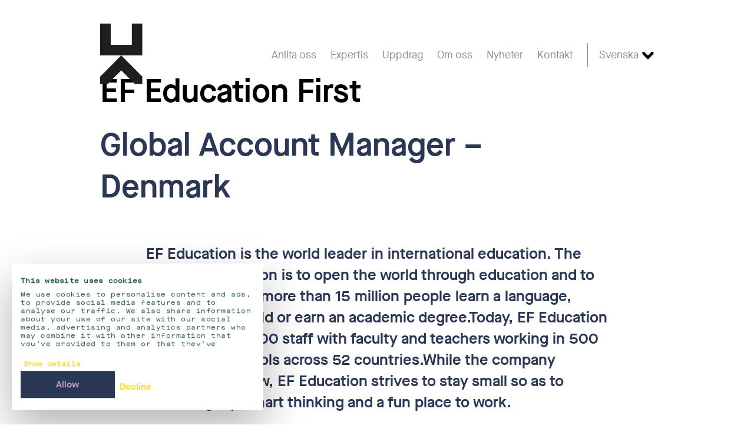

--- FILE ---
content_type: text/html; charset=UTF-8
request_url: https://www.headagent.se/showcase-jobs/3323-global-account-manager-denmark/
body_size: 19529
content:

<!doctype html>
<html lang="sv-SE">
  <head>
  <meta charset="utf-8">
  <meta http-equiv="x-ua-compatible" content="ie=edge,IE=9">
  <meta name="viewport" content="width=device-width, initial-scale=1.0, maximum-scale=1.0, user-scalable=0" />

  <script data-cookieconsent="ignore">
    window.dataLayer = window.dataLayer || [];
    function gtag() {
        dataLayer.push(arguments);
    }
    gtag("consent", "default", {
        ad_storage: "denied",
        analytics_storage: "denied",
        functionality_storage: "denied",
        personalization_storage: "denied",
        security_storage: "granted",
        wait_for_update: 2000,
    });
    gtag("set", "ads_data_redaction", true);
  </script>
  
  <script data-cookieconsent="ignore">
	window.addEventListener( 'CookiebotOnDialogDisplay', () => {
		document.getElementById('CybotCookiebotDialogBodyEdgeMoreDetailsLink').onclick = function() {
			document.getElementById('CybotCookiebotDialogBodyButtonDecline').style.display = 'initial';
		};		
	} );
  </script>

  <script id="Cookiebot" data-culture="sv" src="https://consent.cookiebot.com/uc.js" data-cbid="f35f037e-3ade-429f-879b-935dc44bd874" data-blockingmode="auto" type="text/javascript"></script>

  <title>Global Account Manager &#x2d; Denmark &ndash; Head Agent</title>
	<style>img:is([sizes="auto" i], [sizes^="auto," i]) { contain-intrinsic-size: 3000px 1500px }</style>
	
<!-- The SEO Framework av Sybre Waaijer -->
<link rel="canonical" href="https://www.headagent.se/showcase-jobs/3323-global-account-manager-denmark/" />
<meta name="description" content="EF Education is the world leader in international education. The company&rsquo;s mission is to open the world through education and to date has helped more than 15&#8230;" />
<meta property="og:type" content="article" />
<meta property="og:locale" content="sv_SE" />
<meta property="og:site_name" content="Head Agent" />
<meta property="og:title" content="Global Account Manager &#x2d; Denmark &ndash; Head Agent" />
<meta property="og:description" content="EF Education is the world leader in international education. The company&rsquo;s mission is to open the world through education and to date has helped more than 15 million people learn a language&#8230;" />
<meta property="og:url" content="https://www.headagent.se/showcase-jobs/3323-global-account-manager-denmark/" />
<meta property="og:image" content="https://www.headagent.se/wp-content/uploads/2022/02/headagent-linkedin-shareimage.png" />
<meta property="og:image:width" content="1200" />
<meta property="og:image:height" content="627" />
<meta property="article:published_time" content="2021-07-12T00:00:00+00:00" />
<meta property="article:modified_time" content="2021-11-05T00:15:48+00:00" />
<meta name="twitter:card" content="summary_large_image" />
<meta name="twitter:title" content="Global Account Manager &#x2d; Denmark &ndash; Head Agent" />
<meta name="twitter:description" content="EF Education is the world leader in international education. The company&rsquo;s mission is to open the world through education and to date has helped more than 15 million people learn a language&#8230;" />
<meta name="twitter:image" content="https://www.headagent.se/wp-content/uploads/2022/02/headagent-linkedin-shareimage.png" />
<script type="application/ld+json">{"@context":"https://schema.org","@graph":[{"@type":"WebSite","@id":"https://www.headagent.se/#/schema/WebSite","url":"https://www.headagent.se/","name":"Head Agent","description":"Optimal match av chefer och nyckelpersoner","inLanguage":"sv-SE","potentialAction":{"@type":"SearchAction","target":{"@type":"EntryPoint","urlTemplate":"https://www.headagent.se/search/{search_term_string}/"},"query-input":"required name=search_term_string"},"publisher":{"@type":"Organization","@id":"https://www.headagent.se/#/schema/Organization","name":"Head Agent","url":"https://www.headagent.se/","logo":{"@type":"ImageObject","url":"https://www.headagent.se/wp-content/uploads/2019/08/cropped-favicon.png","contentUrl":"https://www.headagent.se/wp-content/uploads/2019/08/cropped-favicon.png","width":512,"height":512}}},{"@type":"WebPage","@id":"https://www.headagent.se/showcase-jobs/3323-global-account-manager-denmark/","url":"https://www.headagent.se/showcase-jobs/3323-global-account-manager-denmark/","name":"Global Account Manager &#x2d; Denmark &ndash; Head Agent","description":"EF Education is the world leader in international education. The company&rsquo;s mission is to open the world through education and to date has helped more than 15&#8230;","inLanguage":"sv-SE","isPartOf":{"@id":"https://www.headagent.se/#/schema/WebSite"},"breadcrumb":{"@type":"BreadcrumbList","@id":"https://www.headagent.se/#/schema/BreadcrumbList","itemListElement":[{"@type":"ListItem","position":1,"item":"https://www.headagent.se/","name":"Head Agent"},{"@type":"ListItem","position":2,"item":"https://www.headagent.se/showcase-jobs/","name":"Avslutade Ponty&#x2d;jobb"},{"@type":"ListItem","position":3,"name":"Global Account Manager &#x2d; Denmark"}]},"potentialAction":{"@type":"ReadAction","target":"https://www.headagent.se/showcase-jobs/3323-global-account-manager-denmark/"},"datePublished":"2021-07-12T00:00:00+00:00","dateModified":"2021-11-05T00:15:48+00:00"}]}</script>
<!-- / The SEO Framework av Sybre Waaijer | 4.35ms meta | 0.26ms boot -->


<script>
dataLayer = [[]];
</script>
<!-- Google Tag Manager -->
<script>(function(w,d,s,l,i){w[l]=w[l]||[];w[l].push({'gtm.start':
new Date().getTime(),event:'gtm.js'});var f=d.getElementsByTagName(s)[0],
j=d.createElement(s),dl=l!='dataLayer'?'&l='+l:'';j.async=true;j.src=
'https://www.googletagmanager.com/gtm.js?id='+i+dl;f.parentNode.insertBefore(j,f);
})(window,document,'script','dataLayer','GTM-KM2ZXKC');</script>
<!-- End Google Tag Manager -->
		<!-- This site uses the Google Analytics by MonsterInsights plugin v9.7.0 - Using Analytics tracking - https://www.monsterinsights.com/ -->
		<!-- Observera: MonsterInsights är för närvarande inte konfigurerat på denna webbplats. Webbplatsägaren måste autentisera med Google Analytics i MonsterInsights inställningspanel. -->
					<!-- No tracking code set -->
				<!-- / Google Analytics by MonsterInsights -->
		<script type="text/javascript">
/* <![CDATA[ */
window._wpemojiSettings = {"baseUrl":"https:\/\/s.w.org\/images\/core\/emoji\/16.0.1\/72x72\/","ext":".png","svgUrl":"https:\/\/s.w.org\/images\/core\/emoji\/16.0.1\/svg\/","svgExt":".svg","source":{"concatemoji":"https:\/\/www.headagent.se\/wp-includes\/js\/wp-emoji-release.min.js?ver=6.8.2"}};
/*! This file is auto-generated */
!function(s,n){var o,i,e;function c(e){try{var t={supportTests:e,timestamp:(new Date).valueOf()};sessionStorage.setItem(o,JSON.stringify(t))}catch(e){}}function p(e,t,n){e.clearRect(0,0,e.canvas.width,e.canvas.height),e.fillText(t,0,0);var t=new Uint32Array(e.getImageData(0,0,e.canvas.width,e.canvas.height).data),a=(e.clearRect(0,0,e.canvas.width,e.canvas.height),e.fillText(n,0,0),new Uint32Array(e.getImageData(0,0,e.canvas.width,e.canvas.height).data));return t.every(function(e,t){return e===a[t]})}function u(e,t){e.clearRect(0,0,e.canvas.width,e.canvas.height),e.fillText(t,0,0);for(var n=e.getImageData(16,16,1,1),a=0;a<n.data.length;a++)if(0!==n.data[a])return!1;return!0}function f(e,t,n,a){switch(t){case"flag":return n(e,"\ud83c\udff3\ufe0f\u200d\u26a7\ufe0f","\ud83c\udff3\ufe0f\u200b\u26a7\ufe0f")?!1:!n(e,"\ud83c\udde8\ud83c\uddf6","\ud83c\udde8\u200b\ud83c\uddf6")&&!n(e,"\ud83c\udff4\udb40\udc67\udb40\udc62\udb40\udc65\udb40\udc6e\udb40\udc67\udb40\udc7f","\ud83c\udff4\u200b\udb40\udc67\u200b\udb40\udc62\u200b\udb40\udc65\u200b\udb40\udc6e\u200b\udb40\udc67\u200b\udb40\udc7f");case"emoji":return!a(e,"\ud83e\udedf")}return!1}function g(e,t,n,a){var r="undefined"!=typeof WorkerGlobalScope&&self instanceof WorkerGlobalScope?new OffscreenCanvas(300,150):s.createElement("canvas"),o=r.getContext("2d",{willReadFrequently:!0}),i=(o.textBaseline="top",o.font="600 32px Arial",{});return e.forEach(function(e){i[e]=t(o,e,n,a)}),i}function t(e){var t=s.createElement("script");t.src=e,t.defer=!0,s.head.appendChild(t)}"undefined"!=typeof Promise&&(o="wpEmojiSettingsSupports",i=["flag","emoji"],n.supports={everything:!0,everythingExceptFlag:!0},e=new Promise(function(e){s.addEventListener("DOMContentLoaded",e,{once:!0})}),new Promise(function(t){var n=function(){try{var e=JSON.parse(sessionStorage.getItem(o));if("object"==typeof e&&"number"==typeof e.timestamp&&(new Date).valueOf()<e.timestamp+604800&&"object"==typeof e.supportTests)return e.supportTests}catch(e){}return null}();if(!n){if("undefined"!=typeof Worker&&"undefined"!=typeof OffscreenCanvas&&"undefined"!=typeof URL&&URL.createObjectURL&&"undefined"!=typeof Blob)try{var e="postMessage("+g.toString()+"("+[JSON.stringify(i),f.toString(),p.toString(),u.toString()].join(",")+"));",a=new Blob([e],{type:"text/javascript"}),r=new Worker(URL.createObjectURL(a),{name:"wpTestEmojiSupports"});return void(r.onmessage=function(e){c(n=e.data),r.terminate(),t(n)})}catch(e){}c(n=g(i,f,p,u))}t(n)}).then(function(e){for(var t in e)n.supports[t]=e[t],n.supports.everything=n.supports.everything&&n.supports[t],"flag"!==t&&(n.supports.everythingExceptFlag=n.supports.everythingExceptFlag&&n.supports[t]);n.supports.everythingExceptFlag=n.supports.everythingExceptFlag&&!n.supports.flag,n.DOMReady=!1,n.readyCallback=function(){n.DOMReady=!0}}).then(function(){return e}).then(function(){var e;n.supports.everything||(n.readyCallback(),(e=n.source||{}).concatemoji?t(e.concatemoji):e.wpemoji&&e.twemoji&&(t(e.twemoji),t(e.wpemoji)))}))}((window,document),window._wpemojiSettings);
/* ]]> */
</script>
<link rel='stylesheet' id='sbi_styles-css' href='https://www.headagent.se/wp-content/plugins/instagram-feed-pro/css/sbi-styles.min.css?ver=6.8.1' type='text/css' media='all' />
<style id='wp-emoji-styles-inline-css' type='text/css'>

	img.wp-smiley, img.emoji {
		display: inline !important;
		border: none !important;
		box-shadow: none !important;
		height: 1em !important;
		width: 1em !important;
		margin: 0 0.07em !important;
		vertical-align: -0.1em !important;
		background: none !important;
		padding: 0 !important;
	}
</style>
<link rel='stylesheet' id='wp-block-library-css' href='https://www.headagent.se/wp-includes/css/dist/block-library/style.min.css?ver=6.8.2' type='text/css' media='all' />
<style id='classic-theme-styles-inline-css' type='text/css'>
/*! This file is auto-generated */
.wp-block-button__link{color:#fff;background-color:#32373c;border-radius:9999px;box-shadow:none;text-decoration:none;padding:calc(.667em + 2px) calc(1.333em + 2px);font-size:1.125em}.wp-block-file__button{background:#32373c;color:#fff;text-decoration:none}
</style>
<style id='global-styles-inline-css' type='text/css'>
:root{--wp--preset--aspect-ratio--square: 1;--wp--preset--aspect-ratio--4-3: 4/3;--wp--preset--aspect-ratio--3-4: 3/4;--wp--preset--aspect-ratio--3-2: 3/2;--wp--preset--aspect-ratio--2-3: 2/3;--wp--preset--aspect-ratio--16-9: 16/9;--wp--preset--aspect-ratio--9-16: 9/16;--wp--preset--color--black: #000000;--wp--preset--color--cyan-bluish-gray: #abb8c3;--wp--preset--color--white: #ffffff;--wp--preset--color--pale-pink: #f78da7;--wp--preset--color--vivid-red: #cf2e2e;--wp--preset--color--luminous-vivid-orange: #ff6900;--wp--preset--color--luminous-vivid-amber: #fcb900;--wp--preset--color--light-green-cyan: #7bdcb5;--wp--preset--color--vivid-green-cyan: #00d084;--wp--preset--color--pale-cyan-blue: #8ed1fc;--wp--preset--color--vivid-cyan-blue: #0693e3;--wp--preset--color--vivid-purple: #9b51e0;--wp--preset--gradient--vivid-cyan-blue-to-vivid-purple: linear-gradient(135deg,rgba(6,147,227,1) 0%,rgb(155,81,224) 100%);--wp--preset--gradient--light-green-cyan-to-vivid-green-cyan: linear-gradient(135deg,rgb(122,220,180) 0%,rgb(0,208,130) 100%);--wp--preset--gradient--luminous-vivid-amber-to-luminous-vivid-orange: linear-gradient(135deg,rgba(252,185,0,1) 0%,rgba(255,105,0,1) 100%);--wp--preset--gradient--luminous-vivid-orange-to-vivid-red: linear-gradient(135deg,rgba(255,105,0,1) 0%,rgb(207,46,46) 100%);--wp--preset--gradient--very-light-gray-to-cyan-bluish-gray: linear-gradient(135deg,rgb(238,238,238) 0%,rgb(169,184,195) 100%);--wp--preset--gradient--cool-to-warm-spectrum: linear-gradient(135deg,rgb(74,234,220) 0%,rgb(151,120,209) 20%,rgb(207,42,186) 40%,rgb(238,44,130) 60%,rgb(251,105,98) 80%,rgb(254,248,76) 100%);--wp--preset--gradient--blush-light-purple: linear-gradient(135deg,rgb(255,206,236) 0%,rgb(152,150,240) 100%);--wp--preset--gradient--blush-bordeaux: linear-gradient(135deg,rgb(254,205,165) 0%,rgb(254,45,45) 50%,rgb(107,0,62) 100%);--wp--preset--gradient--luminous-dusk: linear-gradient(135deg,rgb(255,203,112) 0%,rgb(199,81,192) 50%,rgb(65,88,208) 100%);--wp--preset--gradient--pale-ocean: linear-gradient(135deg,rgb(255,245,203) 0%,rgb(182,227,212) 50%,rgb(51,167,181) 100%);--wp--preset--gradient--electric-grass: linear-gradient(135deg,rgb(202,248,128) 0%,rgb(113,206,126) 100%);--wp--preset--gradient--midnight: linear-gradient(135deg,rgb(2,3,129) 0%,rgb(40,116,252) 100%);--wp--preset--font-size--small: 13px;--wp--preset--font-size--medium: 20px;--wp--preset--font-size--large: 36px;--wp--preset--font-size--x-large: 42px;--wp--preset--spacing--20: 0.44rem;--wp--preset--spacing--30: 0.67rem;--wp--preset--spacing--40: 1rem;--wp--preset--spacing--50: 1.5rem;--wp--preset--spacing--60: 2.25rem;--wp--preset--spacing--70: 3.38rem;--wp--preset--spacing--80: 5.06rem;--wp--preset--shadow--natural: 6px 6px 9px rgba(0, 0, 0, 0.2);--wp--preset--shadow--deep: 12px 12px 50px rgba(0, 0, 0, 0.4);--wp--preset--shadow--sharp: 6px 6px 0px rgba(0, 0, 0, 0.2);--wp--preset--shadow--outlined: 6px 6px 0px -3px rgba(255, 255, 255, 1), 6px 6px rgba(0, 0, 0, 1);--wp--preset--shadow--crisp: 6px 6px 0px rgba(0, 0, 0, 1);}:where(.is-layout-flex){gap: 0.5em;}:where(.is-layout-grid){gap: 0.5em;}body .is-layout-flex{display: flex;}.is-layout-flex{flex-wrap: wrap;align-items: center;}.is-layout-flex > :is(*, div){margin: 0;}body .is-layout-grid{display: grid;}.is-layout-grid > :is(*, div){margin: 0;}:where(.wp-block-columns.is-layout-flex){gap: 2em;}:where(.wp-block-columns.is-layout-grid){gap: 2em;}:where(.wp-block-post-template.is-layout-flex){gap: 1.25em;}:where(.wp-block-post-template.is-layout-grid){gap: 1.25em;}.has-black-color{color: var(--wp--preset--color--black) !important;}.has-cyan-bluish-gray-color{color: var(--wp--preset--color--cyan-bluish-gray) !important;}.has-white-color{color: var(--wp--preset--color--white) !important;}.has-pale-pink-color{color: var(--wp--preset--color--pale-pink) !important;}.has-vivid-red-color{color: var(--wp--preset--color--vivid-red) !important;}.has-luminous-vivid-orange-color{color: var(--wp--preset--color--luminous-vivid-orange) !important;}.has-luminous-vivid-amber-color{color: var(--wp--preset--color--luminous-vivid-amber) !important;}.has-light-green-cyan-color{color: var(--wp--preset--color--light-green-cyan) !important;}.has-vivid-green-cyan-color{color: var(--wp--preset--color--vivid-green-cyan) !important;}.has-pale-cyan-blue-color{color: var(--wp--preset--color--pale-cyan-blue) !important;}.has-vivid-cyan-blue-color{color: var(--wp--preset--color--vivid-cyan-blue) !important;}.has-vivid-purple-color{color: var(--wp--preset--color--vivid-purple) !important;}.has-black-background-color{background-color: var(--wp--preset--color--black) !important;}.has-cyan-bluish-gray-background-color{background-color: var(--wp--preset--color--cyan-bluish-gray) !important;}.has-white-background-color{background-color: var(--wp--preset--color--white) !important;}.has-pale-pink-background-color{background-color: var(--wp--preset--color--pale-pink) !important;}.has-vivid-red-background-color{background-color: var(--wp--preset--color--vivid-red) !important;}.has-luminous-vivid-orange-background-color{background-color: var(--wp--preset--color--luminous-vivid-orange) !important;}.has-luminous-vivid-amber-background-color{background-color: var(--wp--preset--color--luminous-vivid-amber) !important;}.has-light-green-cyan-background-color{background-color: var(--wp--preset--color--light-green-cyan) !important;}.has-vivid-green-cyan-background-color{background-color: var(--wp--preset--color--vivid-green-cyan) !important;}.has-pale-cyan-blue-background-color{background-color: var(--wp--preset--color--pale-cyan-blue) !important;}.has-vivid-cyan-blue-background-color{background-color: var(--wp--preset--color--vivid-cyan-blue) !important;}.has-vivid-purple-background-color{background-color: var(--wp--preset--color--vivid-purple) !important;}.has-black-border-color{border-color: var(--wp--preset--color--black) !important;}.has-cyan-bluish-gray-border-color{border-color: var(--wp--preset--color--cyan-bluish-gray) !important;}.has-white-border-color{border-color: var(--wp--preset--color--white) !important;}.has-pale-pink-border-color{border-color: var(--wp--preset--color--pale-pink) !important;}.has-vivid-red-border-color{border-color: var(--wp--preset--color--vivid-red) !important;}.has-luminous-vivid-orange-border-color{border-color: var(--wp--preset--color--luminous-vivid-orange) !important;}.has-luminous-vivid-amber-border-color{border-color: var(--wp--preset--color--luminous-vivid-amber) !important;}.has-light-green-cyan-border-color{border-color: var(--wp--preset--color--light-green-cyan) !important;}.has-vivid-green-cyan-border-color{border-color: var(--wp--preset--color--vivid-green-cyan) !important;}.has-pale-cyan-blue-border-color{border-color: var(--wp--preset--color--pale-cyan-blue) !important;}.has-vivid-cyan-blue-border-color{border-color: var(--wp--preset--color--vivid-cyan-blue) !important;}.has-vivid-purple-border-color{border-color: var(--wp--preset--color--vivid-purple) !important;}.has-vivid-cyan-blue-to-vivid-purple-gradient-background{background: var(--wp--preset--gradient--vivid-cyan-blue-to-vivid-purple) !important;}.has-light-green-cyan-to-vivid-green-cyan-gradient-background{background: var(--wp--preset--gradient--light-green-cyan-to-vivid-green-cyan) !important;}.has-luminous-vivid-amber-to-luminous-vivid-orange-gradient-background{background: var(--wp--preset--gradient--luminous-vivid-amber-to-luminous-vivid-orange) !important;}.has-luminous-vivid-orange-to-vivid-red-gradient-background{background: var(--wp--preset--gradient--luminous-vivid-orange-to-vivid-red) !important;}.has-very-light-gray-to-cyan-bluish-gray-gradient-background{background: var(--wp--preset--gradient--very-light-gray-to-cyan-bluish-gray) !important;}.has-cool-to-warm-spectrum-gradient-background{background: var(--wp--preset--gradient--cool-to-warm-spectrum) !important;}.has-blush-light-purple-gradient-background{background: var(--wp--preset--gradient--blush-light-purple) !important;}.has-blush-bordeaux-gradient-background{background: var(--wp--preset--gradient--blush-bordeaux) !important;}.has-luminous-dusk-gradient-background{background: var(--wp--preset--gradient--luminous-dusk) !important;}.has-pale-ocean-gradient-background{background: var(--wp--preset--gradient--pale-ocean) !important;}.has-electric-grass-gradient-background{background: var(--wp--preset--gradient--electric-grass) !important;}.has-midnight-gradient-background{background: var(--wp--preset--gradient--midnight) !important;}.has-small-font-size{font-size: var(--wp--preset--font-size--small) !important;}.has-medium-font-size{font-size: var(--wp--preset--font-size--medium) !important;}.has-large-font-size{font-size: var(--wp--preset--font-size--large) !important;}.has-x-large-font-size{font-size: var(--wp--preset--font-size--x-large) !important;}
:where(.wp-block-post-template.is-layout-flex){gap: 1.25em;}:where(.wp-block-post-template.is-layout-grid){gap: 1.25em;}
:where(.wp-block-columns.is-layout-flex){gap: 2em;}:where(.wp-block-columns.is-layout-grid){gap: 2em;}
:root :where(.wp-block-pullquote){font-size: 1.5em;line-height: 1.6;}
</style>
<link rel='stylesheet' id='vfb-pro-css' href='https://www.headagent.se/wp-content/plugins/vfb-pro/public/assets/css/vfb-style.min.css?ver=2019.05.10' type='text/css' media='all' />
<link rel='stylesheet' id='sage/css-css' href='https://www.headagent.se/wp-content/themes/headagent/dist/styles/main.css?ver=1649321174' type='text/css' media='all' />
<script type="text/javascript" src="https://www.headagent.se/wp-includes/js/jquery/jquery.min.js?ver=3.7.1" id="jquery-core-js"></script>
<script type="text/javascript" src="https://www.headagent.se/wp-includes/js/jquery/jquery-migrate.min.js?ver=3.4.1" id="jquery-migrate-js"></script>
<link rel="https://api.w.org/" href="https://www.headagent.se/wp-json/" /><link rel="EditURI" type="application/rsd+xml" title="RSD" href="https://www.headagent.se/xmlrpc.php?rsd" />
<link rel="alternate" title="oEmbed (JSON)" type="application/json+oembed" href="https://www.headagent.se/wp-json/oembed/1.0/embed?url=https%3A%2F%2Fwww.headagent.se%2Fshowcase-jobs%2F3323-global-account-manager-denmark%2F" />
<link rel="alternate" title="oEmbed (XML)" type="text/xml+oembed" href="https://www.headagent.se/wp-json/oembed/1.0/embed?url=https%3A%2F%2Fwww.headagent.se%2Fshowcase-jobs%2F3323-global-account-manager-denmark%2F&#038;format=xml" />
<script type="text/javascript" async src="https://bot.leadoo.com/bot/dynamic/chat.js?company=44d2edc8"></script>			<!-- DO NOT COPY THIS SNIPPET! Start of Page Analytics Tracking for HubSpot WordPress plugin v11.3.21-->
			<script class="hsq-set-content-id" data-content-id="blog-post">
				var _hsq = _hsq || [];
				_hsq.push(["setContentType", "blog-post"]);
			</script>
			<!-- DO NOT COPY THIS SNIPPET! End of Page Analytics Tracking for HubSpot WordPress plugin -->
			
		<script>
		(function(h,o,t,j,a,r){
			h.hj=h.hj||function(){(h.hj.q=h.hj.q||[]).push(arguments)};
			h._hjSettings={hjid:1818120,hjsv:5};
			a=o.getElementsByTagName('head')[0];
			r=o.createElement('script');r.async=1;
			r.src=t+h._hjSettings.hjid+j+h._hjSettings.hjsv;
			a.appendChild(r);
		})(window,document,'//static.hotjar.com/c/hotjar-','.js?sv=');
		</script>
		<script type='text/javascript'>/* <![CDATA[ */var ajaxURL = 'https://www.headagent.se/wp-admin/admin-ajax.php';/* ]]> */</script><link rel="icon" href="https://www.headagent.se/wp-content/uploads/2019/08/cropped-favicon-92x92.png" sizes="32x32" />
<link rel="icon" href="https://www.headagent.se/wp-content/uploads/2019/08/cropped-favicon-220x220.png" sizes="192x192" />
<link rel="apple-touch-icon" href="https://www.headagent.se/wp-content/uploads/2019/08/cropped-favicon-220x220.png" />
<meta name="msapplication-TileImage" content="https://www.headagent.se/wp-content/uploads/2019/08/cropped-favicon-300x300.png" />
		<style type="text/css" id="wp-custom-css">
			.page-template-page-template-brush-and-code-php .vfb-fieldType-submit {
	margin-top: 0 !important;
}

.page-template-page-template-brush-and-code-php .vfbp-form textarea.vfb-form-control {
	max-height: 110px !important;
	min-height: 110px !important;
}

.page-template-page-template-brush-and-code-php p.text-\[\#000\] {
	color: #8c8c8c !important;
}

.page-template-page-template-brush-and-code-php .md\:mt-60 {
	z-index: -1;
}

.page-template-page-template-brush-and-code-php .vfb-control-label {
	display: none !important;
}		</style>
		</head>
  <body class="wp-singular pnty_job_showcase-template-default single single-pnty_job_showcase postid-17463 wp-theme-headagent 3323-global-account-manager-denmark sidebar-primary">
<!-- Google Tag Manager (noscript) -->
<noscript><iframe src="https://www.googletagmanager.com/ns.html?id=GTM-KM2ZXKC" height="0" width="0" style="display:none;visibility:hidden"></iframe></noscript>
<!-- End Google Tag Manager (noscript) —&gt;-->    <!--[if IE]>
      <div class="outdated-ie alert alert-warning">
        You are using an <strong>outdated</strong> browser. Please <a href="http://browsehappy.com/">upgrade your browser</a> to improve your experience.      </div>
    <![endif]-->
	<!--[if IE 9]>
		<link rel="stylesheet" href="https://www.headagent.se/wp-content/themes/headagent/dist/styles/main-ie.css" type="text/css" />
    <![endif]-->
    <svg aria-hidden="true" style="display:none">
    <symbol id="icon--facebook" stroke="none" stroke-width="1" fill-rule="nonzero">
        <path d="M14,0 C6.2685,0 0,6.2685 0,14 C0,21.7315 6.2685,28 14,28 C21.7315,28 28,21.7315 28,14 C28,6.2685 21.7315,0 14,0 Z M17.5,9.33333333 L15.925,9.33333333 C15.2973333,9.33333333 15.1666667,9.59116667 15.1666667,10.241 L15.1666667,11.6666667 L17.5,11.6666667 L17.2561667,14 L15.1666667,14 L15.1666667,22.1666667 L11.6666667,22.1666667 L11.6666667,14 L9.33333333,14 L9.33333333,11.6666667 L11.6666667,11.6666667 L11.6666667,8.974 C11.6666667,6.91016667 12.7528333,5.83333333 15.2005,5.83333333 L17.5,5.83333333 L17.5,9.33333333 Z"></path>
    </symbol>
    <symbol id="icon--instagram" stroke="none" stroke-width="1" fill-rule="nonzero">
        <path d="M20.125,8.50266667 L20.125,9.98316667 C20.125,10.3296667 19.8438333,10.612 19.4973333,10.612 L18.0168333,10.612 C17.668,10.612 17.3891667,10.3296667 17.3891667,9.98316667 L17.3891667,8.50266667 C17.3891667,8.15616667 17.668,7.875 18.0168333,7.875 L19.4973333,7.875 C19.8438333,7.875 20.125,8.15616667 20.125,8.50266667 Z M14,17.1395 C15.7336667,17.1395 17.1418333,15.7336667 17.1418333,13.9988333 C17.1418333,12.264 15.7336667,10.8605 14,10.8605 C12.2651667,10.8605 10.8605,12.2651667 10.8605,14 C10.8605,15.7348333 12.2651667,17.1395 14,17.1395 Z M18.9711667,13.3 C19.0038333,13.5286667 19.0248333,13.762 19.0248333,13.9988333 C19.0248333,16.7755 16.7755,19.0248333 14,19.0248333 C11.2245,19.0248333 8.97516667,16.7755 8.97516667,14 C8.97516667,13.762 8.99616667,13.5298333 9.02883333,13.3011667 C9.06033333,13.0748333 9.10583333,12.8543333 9.1665,12.6396667 L7.875,12.6396667 L7.875,19.4985 C7.875,19.845 8.15616667,20.1261667 8.50266667,20.1261667 L19.4973333,20.1261667 C19.8438333,20.1261667 20.125,19.845 20.125,19.4985 L20.125,12.6396667 L18.8335,12.6396667 C18.8918333,12.8543333 18.9385,13.0748333 18.9711667,13.3 L18.9711667,13.3 Z M28,14 C28,21.7315 21.7315,28 14,28 C6.2685,28 0,21.7315 0,14 C0,6.2685 6.2685,0 14,0 C21.7315,0 28,6.2685 28,14 Z M22.1666667,7.7175 C22.1666667,6.67683333 21.3231667,5.83333333 20.2825,5.83333333 L7.7175,5.83333333 C6.67683333,5.83333333 5.83333333,6.67683333 5.83333333,7.7175 L5.83333333,20.2813333 C5.83333333,21.3231667 6.67683333,22.1666667 7.7175,22.1666667 L20.2825,22.1666667 C21.3231667,22.1666667 22.1666667,21.3231667 22.1666667,20.2813333 L22.1666667,7.7175 Z"></path>
    </symbol>
    <symbol id="icon--pinterest" stroke="none" stroke-width="1" fill-rule="nonzero">
        <path d="M14,0 C6.2685,0 0,6.2685 0,14 C0,21.7315 6.2685,28 14,28 C21.7315,28 28,21.7315 28,14 C28,6.2685 21.7315,0 14,0 Z M14,22.1666667 C13.1588333,22.1666667 12.3456667,22.0395 11.5815,21.8026667 C11.9151667,21.2601667 12.4133333,20.3711667 12.5965,19.6618333 L13.1063333,17.7205 C13.3735,18.2291667 14.1505,18.6585 14.9776667,18.6585 C17.4405,18.6585 19.2161667,16.394 19.2161667,13.5788333 C19.2161667,10.8815 17.0135,8.86316667 14.1808333,8.86316667 C10.6563333,8.86316667 8.785,11.228 8.785,13.804 C8.785,15.0021667 9.42316667,16.4931667 10.444,16.968 C10.598,17.0403333 10.6808333,17.0076667 10.717,16.8583333 L10.9421667,15.9331667 C10.962,15.8503333 10.9526667,15.7791667 10.885,15.6975 C10.549,15.2891667 10.2771667,14.5366667 10.2771667,13.8343333 C10.2771667,12.033 11.641,10.29 13.965,10.29 C15.9716667,10.29 17.3763333,11.6573333 17.3763333,13.6126667 C17.3763333,15.8223333 16.2598333,17.3518333 14.8085,17.3518333 C14.007,17.3518333 13.4073333,16.6891667 13.5998333,15.876 C13.8296667,14.9041667 14.2765,13.8576667 14.2765,13.1565 C14.2765,12.53 13.9405,12.0061667 13.2428333,12.0061667 C12.4238333,12.0061667 11.7635,12.8543333 11.7635,13.9895 C11.7635,14.714 12.0096667,15.2028333 12.0096667,15.2028333 C12.0096667,15.2028333 11.2,18.6258333 11.0518333,19.2616667 C10.8861667,19.9675 10.9515,20.958 11.0226667,21.6043333 C7.98583333,20.4143333 5.83333333,17.4591667 5.83333333,14 C5.83333333,9.48966667 9.49083333,5.83333333 14,5.83333333 C18.5091667,5.83333333 22.1666667,9.48966667 22.1666667,14 C22.1666667,18.5103333 18.5091667,22.1666667 14,22.1666667 L14,22.1666667 Z"></path>
    </symbol>
    <symbol id="icon--twitter" stroke="none" stroke-width="1" fill-rule="nonzero">
        <path d="M14,0 C6.2685,0 0,6.2685 0,14 C0,21.7315 6.2685,28 14,28 C21.7315,28 28,21.7315 28,14 C28,6.2685 21.7315,0 14,0 Z M21.077,11.2525 C21.2905,15.9658333 17.7753333,21.2205 11.5523333,21.2205 C9.66,21.2205 7.8995,20.6651667 6.41666667,19.7143333 C8.19466667,19.9243333 9.96916667,19.4296667 11.3773333,18.3271667 C9.912,18.3003333 8.67416667,17.3308333 8.246,15.9996667 C8.77216667,16.1 9.29016667,16.0708333 9.76033333,15.9425 C8.14916667,15.6181667 7.03616667,14.1668333 7.07233333,12.614 C7.525,12.8648333 8.04066667,13.0153333 8.59016667,13.0328333 C7.098,12.0353333 6.67566667,10.0648333 7.553,8.55866667 C9.205,10.5863333 11.6748333,11.9198333 14.4596667,12.0598333 C13.9708333,9.9645 15.561,7.945 17.7251667,7.945 C18.6876667,7.945 19.5591667,8.35216667 20.1705,9.00316667 C20.9335,8.85383333 21.6521667,8.57383333 22.2985,8.19 C22.0476667,8.97283333 21.5168333,9.6285 20.825,10.0438333 C21.5028333,9.96216667 22.1491667,9.7825 22.7488333,9.51533333 C22.3008333,10.1896667 21.7338333,10.78 21.077,11.2525 L21.077,11.2525 Z"></path>
    </symbol>
    <symbol id="icon--linkedin" stroke="none" stroke-width="1" fill-rule="nonzero">
        <path d="M14,0 C6.2685,0 0,6.2685 0,14 C0,21.7315 6.2685,28 14,28 C21.7315,28 28,21.7315 28,14 C28,6.2685 21.7315,0 14,0 Z M11.6666667,18.6666667 L9.33333333,18.6666667 L9.33333333,11.6666667 L11.6666667,11.6666667 L11.6666667,18.6666667 Z M10.5,10.6271667 C9.79183333,10.6271667 9.21666667,10.0485 9.21666667,9.33333333 C9.21666667,8.61933333 9.79066667,8.0395 10.5,8.0395 C11.2093333,8.0395 11.7833333,8.61933333 11.7833333,9.33333333 C11.7833333,10.0485 11.2081667,10.6271667 10.5,10.6271667 Z M19.8333333,18.6666667 L17.5023333,18.6666667 L17.5023333,15.3288333 C17.5023333,13.1343333 15.1666667,13.3198333 15.1666667,15.3288333 L15.1666667,18.6666667 L12.8333333,18.6666667 L12.8333333,11.6666667 L15.1666667,11.6666667 L15.1666667,12.9418333 C16.184,11.0565 19.8333333,10.9165 19.8333333,14.7478333 L19.8333333,18.6666667 Z"></path>
    </symbol>
    <symbol id="icon--arrow-down" stroke="none" stroke-width="1" fill-rule="nonzero">
        <g transform="translate(-295.000000, -1461.000000)">
            <polygon id="Fill-1-Copy-8" transform="translate(312.755324, 1473.000000) scale(1, -1) rotate(360.000000) translate(-312.755324, -1473.000000) " points="312.722518 1461 306.47792 1467.2446 300.200438 1473.52208 295 1478.72252 295 1485 301.277482 1485 306.47792 1479.79956 312.755402 1473.52208 319.032728 1479.79956 324.233166 1485 330.510648 1485 330.510648 1478.72252 325.31021 1473.52208 319.032728 1467.2446 312.78813 1461"></polygon>
        </g>
    </symbol>
    <symbol id="icon--arrow-right" stroke="none" stroke-width="1" fill-rule="nonzero">
        <path fill-rule="evenodd" clip-rule="evenodd" d="M60 44.4178L44.3886 28.8065L28.6949 13.1125L15.6937 0.111572L0 0.111572V15.8052L13.0011 28.8065L28.6949 44.5L13.0011 60.1938L0 73.1949V88.8885H15.6937L28.6949 75.8873L44.3886 60.1938L60 44.5823V44.4178Z" />
    </symbol>
    <symbol id="icon--mail" stroke="none" stroke-width="1" fill-rule="nonzero">
        <path d="M14,28 C6.2680135,28 0,21.7319865 0,14 C0,6.2680135 6.2680135,0 14,0 C21.7319865,0 28,6.2680135 28,14 C28,21.7319865 21.7319865,28 14,28 Z M14,14.2491562 L21.8658125,7.875 L6.13484375,7.875 L14,14.2491562 Z M10.4398438,13.0534688 L6.125,9.5563125 L6.125,17.7600937 L10.4398438,13.0534688 Z M17.5601562,13.0534688 L21.875,17.7600937 L21.875,9.5563125 L17.5601562,13.0534688 Z M16.538375,13.881 L14,15.9383437 L11.461625,13.881 L6.1394375,19.6875 L21.8605625,19.6875 L16.538375,13.881 Z" id="Combined-Shape"></path>
    </symbol>
    <symbol id="icon--tel" stroke="none" stroke-width="1" fill-rule="nonzero">
        <g transform="translate(-378.000000, -4069.000000)">
            <path d="M392,4097 C384.268014,4097 378,4090.73199 378,4083 C378,4075.26801 384.268014,4069 392,4069 C399.731986,4069 406,4075.26801 406,4083 C406,4090.73199 399.731986,4097 392,4097 Z M394.624694,4089.96995 L392.314049,4085.51076 C392.309456,4085.51338 391.018619,4086.14732 390.959557,4086.17422 C389.489564,4086.88691 386.497736,4081.04237 387.934916,4080.27194 L389.301222,4079.59863 L387.009609,4075.125 L385.627554,4075.80684 C384.551966,4076.36793 384.109655,4077.55639 384.125405,4079.03295 C384.174624,4083.59255 388.593788,4090.89198 392.203144,4090.87495 C392.558173,4090.87295 392.905328,4090.80076 393.240013,4090.64786 C393.319419,4090.61176 394.619444,4089.97258 394.624694,4089.96995 Z M392.984077,4081.03122 C392.440705,4081.03122 391.999707,4081.47222 391.999707,4082.01559 C391.999707,4082.55896 392.440705,4082.99996 392.984077,4082.99996 C393.527449,4082.99996 393.968447,4082.55896 393.968447,4082.01559 C393.968447,4081.47222 393.527449,4081.03122 392.984077,4081.03122 Z M398.890296,4081.03122 C398.346924,4081.03122 397.905926,4081.47222 397.905926,4082.01559 C397.905926,4082.55896 398.346924,4082.99996 398.890296,4082.99996 C399.433668,4082.99996 399.874666,4082.55896 399.874666,4082.01559 C399.874666,4081.47222 399.433668,4081.03122 398.890296,4081.03122 Z M395.937187,4081.03122 C395.393814,4081.03122 394.952817,4081.47222 394.952817,4082.01559 C394.952817,4082.55896 395.393814,4082.99996 395.937187,4082.99996 C396.480559,4082.99996 396.921556,4082.55896 396.921556,4082.01559 C396.921556,4081.47222 396.480559,4081.03122 395.937187,4081.03122 Z" id="Combined-Shape"></path>
        </g>
    </symbol>
    <symbol id="icon--logo" stroke="none" stroke-width="1" fill-rule="nonzero">
        <g transform="translate(-331.000000, -4412.000000)">
            <polygon points="362.56002 4412 362.56002 4422.52007 362.56002 4433.04014 352.039952 4433.04014 341.520069 4433.04014 341.520069 4422.52007 341.520069 4412 331 4412 331 4422.52007 331 4433.04014 331 4443.56002 341.520069 4443.56002 352.001169 4443.56002 344.601141 4450.95986 337.162515 4458.39867 331 4464.56119 331 4472 338.438625 4472 344.601141 4465.83748 352.039952 4458.39867 359.478762 4465.83748 365.641278 4472 373.080089 4472 373.080089 4464.56119 366.917573 4458.39867 359.478762 4450.95986 352.07892 4443.56002 362.56002 4443.56002 373.080089 4443.56002 373.080089 4412"></polygon>
        </g>
    </symbol>
    <symbol id="icon--cross" stroke="none" stroke-width="1" fill-rule="nonzero">
        <g id="Overlay-General-MOBIL" transform="translate(-335.000000, -306.000000)">
            <g transform="translate(0.000000, 286.000000)">
                <path d="M341.45334,30.0111113 L337.928946,26.4867176 L335,23.5577716 L335,20.0222226 L338.535549,20.0222226 L341.464495,22.9511685 L344.996254,26.4829277 L345.003834,26.4829277 L348.535505,22.9511685 L351.464451,20.0222226 L355,20.0222226 L355,23.5577716 L352.071054,26.4867176 L348.54666,30.0111113 L352.071054,33.535505 L355,36.4644509 L355,40 L351.464451,40 L348.535505,37.0710541 L345.003834,33.5392949 L344.996254,33.5392949 L341.464495,37.0710541 L338.535549,40 L335,40 L335,36.4644509 L337.928946,33.535505 L341.45334,30.0111113 Z" id="Combined-Shape-Copy"></path>
            </g>
        </g>
    </symbol>
    <symbol id="icon--check" stroke="none" stroke-width="1" fill-rule="nonzero">
        <g id="Contact" transform="translate(-601.000000, -587.000000)">
            <g transform="translate(565.000000, 520.000000)">
                <polygon transform="translate(46.105612, 75.000000) scale(1, -1) rotate(360.000000) translate(-46.105612, -75.000000) " points="44.3502616 67 40.1871966 71.163065 36.0022086 75.348053 36.0022086 79.533041 40.1871966 79.533041 44.3721846 75.348053 48.5570682 79.533041 52.0240272 83 56.2090152 83 56.2090152 78.815012 52.7420562 75.348053 48.5570682 71.163065 44.3940032 67"></polygon>
            </g>
        </g>
    </symbol>
</svg>          
<header class="header-nav ">
	<nav class="navbar navbar-fixed-top">
		<div class="container">
			<div class="navbar-header">
				<button type="button" class="navbar-toggle collapsed" data-toggle="collapse" data-target="#navbar"
				        aria-expanded="false" aria-controls="navbar">
					<span class="toggle-text" data-tgclose="stäng"></span>
					<span class="icon-bar"></span>
					<span class="icon-bar"></span>
					<span class="icon-bar"></span>
				</button>
				<a class="navbar-brand " href="https://www.headagent.se/">
					<figure>
    <svg viewBox="0 0 73 104" version="1.1" xmlns="http://www.w3.org/2000/svg" xmlns:xlink="http://www.w3.org/1999/xlink">
        <!-- Generator: Sketch 55.2 (78181) - https://sketchapp.com -->
        <title>Group</title>
        <desc>Created with Sketch.</desc>
        <defs>
            <polygon id="path-1" points="0.000128349525 0 72.7648754 0 72.7648754 103.647954 0.000128349525 103.647954"></polygon>
        </defs>
        <g id="Page-1" stroke="none" stroke-width="1" fill="none" fill-rule="evenodd">
            <g id="Assignments-Pågående" transform="translate(-160.000000, -40.000000)">
                <g id="Group" transform="translate(160.000000, 40.000000)">
                    <g id="Group-3" transform="translate(-0.000000, 0.000000)">
                        <mask id="mask-2" fill="white">
                            <use xlink:href="#path-1"></use>
                        </mask>
                        <g id="Clip-2"></g>
                        <polygon id="Fill-1" class="logo-image"  fill="#1E1E1C" mask="url(#mask-2)" points="54.5737047 -3.20552188e-05 54.5737047 18.1730332 54.5737047 36.3460984 36.3824056 36.3460984 18.1914274 36.3460984 18.1914274 18.1730332 18.1914274 -3.20552188e-05 0.000128349525 -3.20552188e-05 0.000128349525 18.1730332 0.000128349525 36.3460984 0.000128349525 54.518843 18.1914274 54.518843 36.315343 54.518843 23.5192162 67.3018232 10.6563477 80.1521193 0.000128349525 90.7976575 0.000128349525 103.647954 12.8629969 103.647954 23.5192162 93.0024155 36.3824056 80.1521193 49.245595 93.0024155 59.9018143 103.647954 72.7650037 103.647954 72.7650037 90.7976575 62.1087844 80.1521193 49.245595 67.3018232 36.4497891 54.518843 54.5737047 54.518843 72.7650037 54.518843 72.7650037 -3.20552188e-05"></polygon>
                    </g>
                </g>
            </g>
        </g>
    </svg>
</figure> 
									</a>
			</div>
			<div id="navbar" class="navbar-collapse collapse">
				<div class="menu-menu-1-primary-navigation-svenska-container"><ul id="menu-menu-1-primary-navigation-svenska" class="nav navbar-nav hidden-mob"><li id="menu-item-2481" class="visible-xs menu-item menu-item-type-post_type menu-item-object-page menu-item-home menu-item-2481"><a href="https://www.headagent.se/">Start</a></li>
<li id="menu-item-10453" class="menu-item menu-item-type-post_type menu-item-object-page menu-item-has-children menu-item-10453"><a href="https://www.headagent.se/tjanster/">Anlita oss</a>
<ul class="sub-menu">
	<li id="menu-item-10889" class="menu-item menu-item-type-post_type menu-item-object-page menu-item-10889"><a href="https://www.headagent.se/executive-search/">Executive Search</a></li>
	<li id="menu-item-10447" class="menu-item menu-item-type-post_type menu-item-object-page menu-item-10447"><a href="https://www.headagent.se/executive-interim/">Executive Interim</a></li>
	<li id="menu-item-11527" class="menu-item menu-item-type-post_type menu-item-object-page menu-item-11527"><a href="https://www.headagent.se/talent-acquisition/">Talent Acquisition</a></li>
	<li id="menu-item-16915" class="menu-item menu-item-type-post_type menu-item-object-page menu-item-16915"><a href="https://www.headagent.se/tech/">Tech</a></li>
	<li id="menu-item-10897" class="menu-item menu-item-type-post_type menu-item-object-page menu-item-10897"><a href="https://www.headagent.se/assessment/">Executive Assessment</a></li>
	<li id="menu-item-13878" class="menu-item menu-item-type-post_type menu-item-object-page menu-item-13878"><a href="https://www.headagent.se/coaching-outplacement/">Coaching &#038; Outplacement</a></li>
	<li id="menu-item-10892" class="menu-item menu-item-type-post_type menu-item-object-page menu-item-10892"><a href="https://www.headagent.se/board-recruitment/">Board Recruitment</a></li>
</ul>
</li>
<li id="menu-item-11630" class="menu-item menu-item-type-post_type menu-item-object-page menu-item-has-children menu-item-11630"><a href="https://www.headagent.se/expertis/">Expertis</a>
<ul class="sub-menu">
	<li id="menu-item-11631" class="menu-item menu-item-type-post_type menu-item-object-page menu-item-11631"><a href="https://www.headagent.se/management/">Management</a></li>
	<li id="menu-item-11655" class="menu-item menu-item-type-post_type menu-item-object-page menu-item-11655"><a href="https://www.headagent.se/forsaljning/">Försäljning</a></li>
	<li id="menu-item-11654" class="menu-item menu-item-type-post_type menu-item-object-page menu-item-11654"><a href="https://www.headagent.se/marknadsforing/">Marketing</a></li>
	<li id="menu-item-11632" class="menu-item menu-item-type-post_type menu-item-object-page menu-item-11632"><a href="https://www.headagent.se/digital-transformation/">Digital Transformation</a></li>
	<li id="menu-item-11846" class="menu-item menu-item-type-post_type menu-item-object-page menu-item-11846"><a href="https://www.headagent.se/tech-produkt/">Product &#038; Tech</a></li>
	<li id="menu-item-11653" class="menu-item menu-item-type-post_type menu-item-object-page menu-item-11653"><a href="https://www.headagent.se/organisation/">Business Development</a></li>
	<li id="menu-item-11652" class="menu-item menu-item-type-post_type menu-item-object-page menu-item-11652"><a href="https://www.headagent.se/ekonomi/">HR, Finance &#038; Law</a></li>
</ul>
</li>
<li id="menu-item-10893" class="menu-item menu-item-type-post_type menu-item-object-page menu-item-10893"><a href="https://www.headagent.se/uppdrag/">Uppdrag</a></li>
<li id="menu-item-10724" class="menu-item menu-item-type-post_type menu-item-object-page menu-item-10724"><a href="https://www.headagent.se/om-oss/">Om oss</a></li>
<li id="menu-item-10733" class="menu-item menu-item-type-post_type menu-item-object-page menu-item-10733"><a href="https://www.headagent.se/nyheter/">Nyheter</a></li>
<li id="menu-item-10449" class="menu-item menu-item-type-post_type menu-item-object-page menu-item-10449"><a href="https://www.headagent.se/kontakt/">Kontakt</a></li>
<li id="menu-item-10907" class="pll-parent-menu-item menu-item menu-item-type-custom menu-item-object-custom menu-item-has-children menu-item-10907"><a href="#pll_switcher">Svenska</a>
<ul class="sub-menu">
	<li id="menu-item-10907-en" class="lang-item lang-item-239 lang-item-en no-translation lang-item-first menu-item menu-item-type-custom menu-item-object-custom menu-item-10907-en"><a href="https://www.headagent.se/en/" hreflang="en-GB" lang="en-GB">English</a></li>
</ul>
</li>
</ul></div>
				<div class="nav-sections logo-social hidden-mob">
					

<figure class="logo-text ">
    <svg viewBox="0 0 122 23" version="1.1" xmlns="http://www.w3.org/2000/svg" xmlns:xlink="http://www.w3.org/1999/xlink">
        <!-- Generator: Sketch 55.2 (78181) - https://sketchapp.com -->
        <title>Group 22 Copy</title>
        <desc>Created with Sketch.</desc>
        <defs>
            <polygon id="path-1" points="0.127848336 0.10087174 3.1078043 0.10087174 3.1078043 3.0808591 0.127848336 3.0808591"></polygon>
        </defs>
        <g id="Page-1" stroke="none" stroke-width="1" fill="none" class="logo-text-color" fill-rule="evenodd">
            <g id="Start-Navigation" transform="translate(-160.000000, -202.000000)">
                <g id="Group" transform="translate(160.000000, 0.000000)">
                    <g id="Group-22-Copy" transform="translate(0.000000, 202.000000)">
                        <polygon id="Fill-1" fill="" points="7.04852275 0.499553789 7.04852275 9.92817226 3.1530898 9.92817226 3.1530898 0.499553789 6.28093027e-05 0.499553789 6.28093027e-05 9.92817226 6.28093027e-05 12.8962259 6.28093027e-05 22.5104458 3.1530898 22.5104458 3.1530898 12.8962259 7.04852275 12.8962259 7.04852275 22.5104458 10.2018638 22.5104458 10.2018638 0.499553789"></polygon>
                        <polygon id="Fill-2" fill="" points="13.3423917 0.499553789 13.3423917 22.5104458 22.7405477 22.5104458 22.7405477 19.3571048 16.4954187 19.3571048 16.4954187 12.8962259 21.9365886 12.8962259 21.9365886 9.92817226 16.4954187 9.92817226 16.4954187 3.46729334 22.7405477 3.46729334 22.7405477 0.499553789"></polygon>
                        <path d="M28.5225209,0.499553789 L24.310529,19.3605593 L24.310529,22.5104458 L26.7604059,22.5104458 L27.6877852,17.7809053 L31.9851977,17.7809053 L32.9125771,22.5104458 L35.3605696,22.5104458 L35.3605696,19.3536503 L31.150148,0.499553789 L28.5225209,0.499553789 Z M29.7900126,6.83701243 L29.8518797,6.83701243 L31.3976167,14.8128517 L28.2442756,14.8128517 L29.7900126,6.83701243 Z" id="Fill-3" fill=""></path>
                        <g id="Group-21" transform="translate(36.743442, 0.084636)">
                            <path d="M7.2358829,16.7067092 C7.2358829,17.6551297 7.05028141,18.3504287 6.67970653,18.7935483 C6.30850355,19.236982 5.67946838,19.4580707 4.79385722,19.4580707 L3.340764,19.4580707 L3.340764,3.3826578 L4.79385722,3.3826578 C5.72123657,3.3826578 6.35969313,3.61976292 6.71016904,4.09365911 C7.0603309,4.56818339 7.2358829,5.23741651 7.2358829,6.1029287 L7.2358829,16.7067092 Z M4.85541033,0.414918253 L0.187422959,0.414918253 L0.187422959,22.4258103 L4.57716512,22.4258103 C6.45233685,22.4258103 7.88972774,21.9365258 8.88996589,20.9573288 C9.88894785,19.9787598 10.3892239,18.4584607 10.3892239,16.3976875 L10.3892239,6.1029287 C10.3892239,4.28993818 9.92003845,2.88803455 8.98260961,1.89910208 C8.04423863,0.909541512 6.6687149,0.414918253 4.85541033,0.414918253 L4.85541033,0.414918253 Z" id="Fill-4" fill=""></path>
                            <path d="M21.2440532,14.728279 L22.7897902,6.7524397 L22.8513433,6.7524397 L24.3970802,14.728279 L21.2440532,14.728279 Z M21.5222985,0.414981063 L17.3037116,19.3051929 L17.3037116,22.4258731 L19.7598694,22.4258731 L20.6875628,17.6960186 L24.9846613,17.6960186 L25.9120406,22.4258731 L28.3609753,22.4258731 L28.3609753,19.2734742 L24.1499256,0.414981063 L21.5222985,0.414981063 Z" id="Fill-6" fill=""></path>
                            <path d="M38.8343637,1.55889549 C38.3190134,1.12613939 37.7471347,0.796390553 37.1187276,0.56964897 C36.4896925,0.342907388 35.8562607,0.229536597 35.217176,0.229536597 C34.5784054,0.229536597 33.9446595,0.342907388 33.3162525,0.56964897 C32.6875313,0.796390553 32.1260162,1.12613939 31.6313929,1.55889549 C31.1160426,2.01237865 30.7040136,2.57891856 30.3949918,3.25914331 C30.08597,3.93905401 29.9311451,4.72260006 29.9311451,5.60883932 L29.9311451,17.2323289 C29.9311451,18.1597082 30.08597,18.9533038 30.3949918,19.6124874 C30.7040136,20.2726132 31.1160426,20.818112 31.6313929,21.2511821 C32.1260162,21.7046653 32.6875313,22.0444636 33.3162525,22.2712052 C33.9446595,22.4979468 34.5784054,22.6113176 35.217176,22.6113176 C35.8562607,22.6113176 36.4896925,22.4979468 37.1187276,22.2712052 C37.7471347,22.0444636 38.3190134,21.7046653 38.8343637,21.2511821 C39.328987,20.818112 39.7306525,20.2726132 40.0399883,19.6124874 C40.3490101,18.9533038 40.503521,18.1597082 40.503521,17.2323289 L40.503521,9.84375655 L34.8466011,9.84375655 L34.8466011,12.8114961 L37.350494,12.8114961 L37.350494,17.2323289 C37.350494,17.9948338 37.1391407,18.556663 36.7167481,18.9168744 C36.2940415,19.2780279 35.7940794,19.4579765 35.217176,19.4579765 C34.6402726,19.4579765 34.1403105,19.2780279 33.718232,18.9168744 C33.2955254,18.556663 33.0841721,17.9948338 33.0841721,17.2323289 L33.0841721,5.60883932 C33.0841721,4.84633439 33.2955254,4.28450518 33.718232,3.92366573 C34.1403105,3.56345438 34.6402726,3.38287764 35.217176,3.38287764 C35.7940794,3.38287764 36.2940415,3.56345438 36.7167481,3.92366573 C37.1391407,4.28450518 37.350494,4.84633439 37.350494,5.60883932 L37.350494,6.72119207 L40.503521,6.72119207 L40.503521,5.60883932 C40.503521,4.72260006 40.3490101,3.93905401 40.0399883,3.25914331 C39.7306525,2.57891856 39.328987,2.01237865 38.8343637,1.55889549" id="Fill-8" fill=""></path>
                            <polygon id="Fill-10" fill="" points="43.3300652 22.4258103 52.7282212 22.4258103 52.7282212 19.2724692 46.4834062 19.2724692 46.4834062 12.8115903 51.9242621 12.8115903 51.9242621 9.84385077 46.4834062 9.84385077 46.4834062 3.3826578 52.7282212 3.3826578 52.7282212 0.414918253 43.3300652 0.414918253"></polygon>
                            <polygon id="Fill-12" fill="" points="63.7210111 13.6769769 63.6591439 13.6769769 58.8985128 0.415106681 55.8685921 0.415106681 55.8685921 22.4256847 59.0219331 22.4256847 59.0219331 9.19459101 59.0834862 9.19459101 63.9062985 22.4256847 66.8740381 22.4256847 66.8740381 0.415106681 63.7210111 0.415106681"></polygon>
                            <polygon id="Fill-14" fill="" points="68.1302241 3.38275202 71.7778744 3.38275202 71.7778744 22.4259045 74.9312154 22.4259045 74.9312154 3.38275202 78.5788657 3.38275202 78.5788657 0.415012467 68.1302241 0.415012467"></polygon>
                            <path d="M82.9778094,1.77326364 L82.9778094,1.28335108 L83.3728799,1.28335108 C83.4661517,1.28335108 83.542151,1.30187982 83.6011917,1.33893731 C83.6602325,1.37568075 83.6900669,1.4347215 83.6900669,1.51386122 C83.6900669,1.60744708 83.6561499,1.67402494 83.589258,1.71390885 C83.521738,1.75379275 83.420929,1.77326364 83.2862031,1.77326364 L82.9778094,1.77326364 Z M83.6875545,1.96891462 C83.7412565,1.94818755 83.7883635,1.91898122 83.8298176,1.88066754 C83.8709577,1.84203982 83.9029904,1.79399071 83.9265439,1.7365202 C83.9500974,1.67873564 83.9617171,1.60901731 83.9617171,1.52642308 C83.9617171,1.1998147 83.7626116,1.03651052 83.3647147,1.03651052 L82.7061592,1.03651052 L82.7061592,2.77350178 L82.9778094,2.77350178 L82.9778094,2.02041824 L83.1875925,2.02041824 L83.6856703,2.77350178 L84.015105,2.77350178 L83.5170273,2.01193899 C83.5773242,2.00345973 83.6344807,1.98901359 83.6875545,1.96891462 L83.6875545,1.96891462 Z" id="Fill-16" fill=""></path>
                            <g id="Group-20" transform="translate(81.652093, 0.314047)">
                                <mask id="mask-2" fill="white">
                                    <use xlink:href="#path-1"></use>
                                </mask>
                                <g id="Clip-19"></g>
                                <path d="M2.71684779,2.06460459 C2.65403849,2.2125205 2.56861784,2.34127957 2.46184202,2.45119585 C2.35506621,2.56079808 2.22850546,2.64810301 2.08310193,2.71248254 C1.93738435,2.77749017 1.78255941,2.80920887 1.61768499,2.80920887 C1.45343867,2.80920887 1.29798564,2.77749017 1.15289615,2.71248254 C1.00749262,2.64810301 0.881245921,2.56079808 0.773842013,2.45119585 C0.667380245,2.34127957 0.58227364,2.2125205 0.518836245,2.06460459 C0.456026942,1.91606059 0.424308244,1.75809519 0.424308244,1.5907084 C0.424308244,1.42363565 0.456026942,1.2659843 0.518836245,1.1174403 C0.58227364,0.969524396 0.667380245,0.840451279 0.773842013,0.730534999 C0.881245921,0.620932766 1.00749262,0.533941882 1.15289615,0.4692483 C1.29798564,0.404868765 1.45343867,0.372207928 1.61768499,0.372207928 C1.78255941,0.372207928 1.93738435,0.404868765 2.08310193,0.4692483 C2.22850546,0.533941882 2.35506621,0.620932766 2.46184202,0.730534999 C2.56861784,0.840451279 2.65403849,0.969524396 2.71684779,1.1174403 C2.77997114,1.2659843 2.81168984,1.42363565 2.81168984,1.5907084 C2.81168984,1.75809519 2.77997114,1.91606059 2.71684779,2.06460459 M2.9903823,1.01097854 C2.91249877,0.829145604 2.806037,0.671494255 2.67162509,0.537396394 C2.53721319,0.402670439 2.37924779,0.296208671 2.198357,0.21801109 C2.01683811,0.139813508 1.82369951,0.10087174 1.61768499,0.10087174 C1.41229857,0.10087174 1.21853188,0.139813508 1.03764108,0.21801109 C0.856436246,0.296208671 0.698784897,0.402670439 0.564058943,0.537396394 C0.429647035,0.671494255 0.323499313,0.829145604 0.245301732,1.01097854 C0.16710415,1.19186933 0.127848336,1.38500793 0.127848336,1.5907084 C0.127848336,1.79640887 0.16710415,1.99017556 0.245301732,2.1713804 C0.323499313,2.35227119 0.429647035,2.51023659 0.564058943,2.6446485 C0.698784897,2.77906041 0.856436246,2.88520813 1.03764108,2.96371976 C1.21853188,3.04160329 1.41229857,3.0808591 1.61768499,3.0808591 C1.82369951,3.0808591 2.01683811,3.04160329 2.198357,2.96371976 C2.37924779,2.88520813 2.53721319,2.77906041 2.67162509,2.6446485 C2.806037,2.51023659 2.91249877,2.35227119 2.9903823,2.1713804 C3.06889393,1.99017556 3.1078357,1.79640887 3.1078357,1.5907084 C3.1078357,1.38500793 3.06889393,1.19186933 2.9903823,1.01097854" id="Fill-18" fill="" mask="url(#mask-2)"></path>
                            </g>
                        </g>
                    </g>
                </g>
            </g>
        </g>
    </svg>
</figure>					
<div class="social-icons">
    <div class="title">Följ oss:</div>
            <ul>
                            <li>
                    <a href="https://www.linkedin.com/company/head-agent" target="_blank" rel="nofollow noreferrer">
                        <svg viewBox="0 0 28 28" preserveAspectRatio="xMidYMid meet" aria-hidden="true">
                            <use xlink:href="#icon--linkedin"/>
                        </svg>
                    </a>
                </li>
                            <li>
                    <a href="https://www.instagram.com/head.agent/?igshid=js21do0cl7ql" target="_blank" rel="nofollow noreferrer">
                        <svg viewBox="0 0 28 28" preserveAspectRatio="xMidYMid meet" aria-hidden="true">
                            <use xlink:href="#icon--instagram"/>
                        </svg>
                    </a>
                </li>
                            <li>
                    <a href="https://www.facebook.com/HeadAgent/" target="_blank" rel="nofollow noreferrer">
                        <svg viewBox="0 0 28 28" preserveAspectRatio="xMidYMid meet" aria-hidden="true">
                            <use xlink:href="#icon--facebook"/>
                        </svg>
                    </a>
                </li>
                    </ul>
    </div>				</div>
			</div>
			<!--/.nav-collapse -->
		</div>
	</nav>
</header>
                  <section class="text-header">
        <div class="container is-mission">
            <div class="row">
                <div class="col-xs-9 col-lg-10">
                    <h1 class="h1 title">EF Education First</h1>

                    <h2 class="h1 sub">Global Account Manager  &#8211; Denmark</h2>
                </div>
                                    <div class="col-xs-3 col-lg-2">
                        <img src="https://s3-eu-west-1.amazonaws.com/pnty-prs3/headagent/logo-6140-b4db.png" alt=""/>
                    </div>
                            </div>
        </div>
    </section>

    <section class="fifty-fifty is-ponty margin-top-50">
        <div class="flex-row mx-0 align-items-center justify-content-center is-big-text is-mission is-no-image">
                        <div class="flex-col-10 px-0 col-content">
                <div class="content-wrapper">
                    <div class="content">
                        <h4>EF Education is the world leader in international education. The company’s mission is to open the world through education and to date has helped more than 15 million people learn a language, discover the world or earn an academic degree.Today, EF Education consists of 52 000 staff with faculty and teachers working in 500 offices and schools across 52 countries.While the company continues to grow, EF Education strives to stay small so as to ensure agility, smart thinking and a fun place to work.</h4>
                    </div>
                </div>
            </div>
        </div>
    </section>

    <section class="fifty-fifty is-ponty margin-bottom-100">
        <div class="flex-row mx-0 is-text-only justify-content-center">
            <!-- <div class="flex-col-6 px-0 col-image order-last">
            </div> -->
            <div class="flex-col-10 px-0 col-content order-first">
                <div class="content-wrapper aos-init aos-animate" data-aos="fade-up">
                    
                    
                    <div class="content"><div>
<p><strong>Do you want to join a highly successful Nordic sales team? EF Education First is looking for a sales professional based in Copenhagen with superior consultative selling skills and project management skills. </strong></p>
<p>EF Corporate Solutions is on the hunt for a sales superstar who thrives in identifying new business opportunities and taking existing clients to the next level. This Account Manager will hit the ground running and proactively take charge of opportunities in the Danish market from day one.</p>
<p>&nbsp;What does EF offer a successful candidate? The opportunity to make a true impact, amazing training opportunities and the chance to quickly build an impressive career in a global company.&nbsp;</p>
<h3>&nbsp;<strong>The role</strong></h3>
<p>This is a role that will focus primarily on new business opportunities in a high potential market and with an expanding product portfolio. You will be mapping and identifying new business opportunities in largest companies in Denmark.</p>
<p>&nbsp;Main responsibilities:</p>
<ul>
<li>Design and implement a strategy to meet your targets &ndash; high creativity and analytical ability will have to be put into place</li>
<li>Work towards clear KPIs of activity level, new business opportunities closed</li>
<li>Sell the whole range of EF Solutions, drive RFP process and tailoring the proposal to the customers&rsquo; needs</li>
<li>&lsquo;Conduct your own orchestra&rsquo;; you will be proactive in collaborating with internal stakeholders in order to help you drive the sales process forward, navigating long lead times and high levels of complexity</li>
<li>Quickly build a strong relationship with your customers, acting as a trusted advisor and expert consultant who can help them reach their business goals through strategic investments in language learning programs</li>
<li>Keep developing yourself sales excellence through Learning and Development initiatives EF Corporate Solutions offers</li>
</ul>
<h3><strong>&nbsp;Your profile:</strong></h3>
<p>In order to fit in to our strong company culture and be successful in the role, we believe you:</p>
<ul>
<li>Are able to manage complex end-to-end B2B sales processes (including conducting a thorough needs analysis and delivering a compelling value proposition to C-level stakeholders)</li>
<li>Are passionate about selling high quality solutions and making a strong business impact</li>
<li>Always exceeded your goals</li>
<li>Take calculated risks: nothing is impossible for you and you are always up for a challenge</li>
<li>Be creative and full of ideas and have the willingness to push them forward</li>
<li>Make no excuses: own both your successes and failures</li>
<li>Thrive in a dynamic, fast-paced environment which demands high activity levels</li>
<li>Are a skilled and confident communicator who is not afraid to pick up the phone&nbsp;</li>
</ul>
<h3><strong>Experience:</strong></h3>
<ul>
<li>University graduate, preferably with a Business degree or equivalent</li>
<li>Minimum 3 years working experience within sales, customer success, public relations or project management</li>
<li>Consultative selling experience</li>
<li>Experience selling and working in the Danish market with local customers</li>
<li>International experience: study or work outside of Denmark preferred.</li>
<li>Native Danish, fluent English speaker</li>
<li>Strong network (ideally with HR stakeholders) a plus</li>
</ul>
<h3><strong>About the company</strong></h3>
<p>EF is a highly diverse and value driven organisation with a long and successful history. The employees navigate their careers with passion, a can-do attitude and a genuine openness towards change, securing long term success with absolute ownership when delivering top quality solutions to their customers.&nbsp;</p>
<p>EF Corporate Solutions is the B2B division of EF Education First, the largest privately held education company in the world. We deliver large-scale language training solutions for business, education and government. We currently work with over 2,500 organizations in 116 countries, enabling them to achieve their goals by communicating better both internally and with the outside world. <a href="http://www.ef.com/corporate" target="_blank" rel="noopener">www.ef.com/corporate</a></p>
<p>&nbsp;</p>
<p>&nbsp;</p>
</div>
</div>

                    <div class="js-apply-button hide"><div class="pnty-widget" data-pnty-org="headagent" data-pnty-id="3323" data-pnty-title="Visa intresse" data-pnty-require-role="1"></div><script src="https://pnty-apply.ponty-system.se/static/ext.js" async></script></div>                    <!--                    TODO: Need to style the dynamic button-->
                    <!--                    <a href="#" class="btn btn-secondary">Visa intresse</a>-->
                </div>
            </div>
        </div>
    </section>
                  <aside class="sidebar">
                      </aside><!-- /.sidebar -->
        
            
    <footer class="content-info">
        <div class="container content-info-top">
            <div class="row">
                <div class="col-xs-6 col-sm-4 col-md-2 col-lg-1 col-xl-1">
                    <div class="footer-logo">
                        <figure>
    <svg viewBox="0 0 73 104" version="1.1" xmlns="http://www.w3.org/2000/svg" xmlns:xlink="http://www.w3.org/1999/xlink">
        <!-- Generator: Sketch 55.2 (78181) - https://sketchapp.com -->
        <title>Group</title>
        <desc>Created with Sketch.</desc>
        <defs>
            <polygon id="path-1" points="0.000128349525 0 72.7648754 0 72.7648754 103.647954 0.000128349525 103.647954"></polygon>
        </defs>
        <g id="Page-1" stroke="none" stroke-width="1" fill="none" fill-rule="evenodd">
            <g id="Assignments-Pågående" transform="translate(-160.000000, -40.000000)">
                <g id="Group" transform="translate(160.000000, 40.000000)">
                    <g id="Group-3" transform="translate(-0.000000, 0.000000)">
                        <mask id="mask-2" fill="white">
                            <use xlink:href="#path-1"></use>
                        </mask>
                        <g id="Clip-2"></g>
                        <polygon id="Fill-1" class="logo-image"  fill="#1E1E1C" mask="url(#mask-2)" points="54.5737047 -3.20552188e-05 54.5737047 18.1730332 54.5737047 36.3460984 36.3824056 36.3460984 18.1914274 36.3460984 18.1914274 18.1730332 18.1914274 -3.20552188e-05 0.000128349525 -3.20552188e-05 0.000128349525 18.1730332 0.000128349525 36.3460984 0.000128349525 54.518843 18.1914274 54.518843 36.315343 54.518843 23.5192162 67.3018232 10.6563477 80.1521193 0.000128349525 90.7976575 0.000128349525 103.647954 12.8629969 103.647954 23.5192162 93.0024155 36.3824056 80.1521193 49.245595 93.0024155 59.9018143 103.647954 72.7650037 103.647954 72.7650037 90.7976575 62.1087844 80.1521193 49.245595 67.3018232 36.4497891 54.518843 54.5737047 54.518843 72.7650037 54.518843 72.7650037 -3.20552188e-05"></polygon>
                    </g>
                </g>
            </g>
        </g>
    </svg>
</figure>                    </div>
                </div>
                <div class="col-sm-4 col-md-2 col-lg-offset-1 col-lg-2 col-xl-offset-1 col-xl-2 hidden-xs">
                    <ul class="footer-links">
                                                                                    <li>
                                    <a href="https://www.headagent.se/showcase-jobs/3323-global-account-manager-denmark/">
                                                                            </a>
                                </li>
                                                            <li>
                                    <a href="https://www.headagent.se/showcase-jobs/3323-global-account-manager-denmark/">
                                                                            </a>
                                </li>
                                                            <li>
                                    <a href="https://www.headagent.se/showcase-jobs/3323-global-account-manager-denmark/">
                                                                            </a>
                                </li>
                                                            <li>
                                    <a href="https://www.headagent.se/showcase-jobs/3323-global-account-manager-denmark/">
                                                                            </a>
                                </li>
                                                                        </ul>
                </div>
                <div
                    class="col-md-offset-1 col-md-3 col-lg-offset-1 col-lg-2 col-xl-offset-1 col-xl-2 hidden-sm hidden-xs">
                    <div class="footer-info">Med bevisad framgång är Head Agent en ledande affärspartner inom Executive Search. Varje dag hjälper vi individer och företag att uppnå deras affärsmål. Framgång börjar här.</div>
                </div>
                <div
                    class="col-xs-6 col-sm-offset-1 col-sm-3 col-md-offset-1 col-md-3 col-lg-2 col-xl-offset-1 col-xl-2">
                    <div class="footer-address">
                        <div class="footer-address-text">
                            Head Agent <br/>
                            Brahegatan 10 <br/>
                            <a href="mailto:info@headagent.se">info@headagent.se</a>
                            <br/>
                            <a href="tel:08 - 515 140 48">08 - 515 140 48</a>
                        </div>
                        <a href="http://www.headagent.se"
                           class="footer-address-link hidden-xs">www.headagent.se</a>

                        <div class="footer-address-social visible-xs">
                            
<div class="social-icons">
    <div class="title">Följ oss:</div>
            <ul>
                            <li>
                    <a href="https://www.linkedin.com/company/head-agent" target="_blank" rel="nofollow noreferrer">
                        <svg viewBox="0 0 28 28" preserveAspectRatio="xMidYMid meet" aria-hidden="true">
                            <use xlink:href="#icon--linkedin"/>
                        </svg>
                    </a>
                </li>
                            <li>
                    <a href="https://www.instagram.com/head.agent/?igshid=js21do0cl7ql" target="_blank" rel="nofollow noreferrer">
                        <svg viewBox="0 0 28 28" preserveAspectRatio="xMidYMid meet" aria-hidden="true">
                            <use xlink:href="#icon--instagram"/>
                        </svg>
                    </a>
                </li>
                            <li>
                    <a href="https://www.facebook.com/HeadAgent/" target="_blank" rel="nofollow noreferrer">
                        <svg viewBox="0 0 28 28" preserveAspectRatio="xMidYMid meet" aria-hidden="true">
                            <use xlink:href="#icon--facebook"/>
                        </svg>
                    </a>
                </li>
                    </ul>
    </div>                        </div>
                    </div>
                </div>
                <div class="col-sm-12 col-md-12 col-lg-2 col-xl-2 hidden-xs">
                    
<div class="social-icons">
    <div class="title">Följ oss:</div>
            <ul>
                            <li>
                    <a href="https://www.linkedin.com/company/head-agent" target="_blank" rel="nofollow noreferrer">
                        <svg viewBox="0 0 28 28" preserveAspectRatio="xMidYMid meet" aria-hidden="true">
                            <use xlink:href="#icon--linkedin"/>
                        </svg>
                    </a>
                </li>
                            <li>
                    <a href="https://www.instagram.com/head.agent/?igshid=js21do0cl7ql" target="_blank" rel="nofollow noreferrer">
                        <svg viewBox="0 0 28 28" preserveAspectRatio="xMidYMid meet" aria-hidden="true">
                            <use xlink:href="#icon--instagram"/>
                        </svg>
                    </a>
                </li>
                            <li>
                    <a href="https://www.facebook.com/HeadAgent/" target="_blank" rel="nofollow noreferrer">
                        <svg viewBox="0 0 28 28" preserveAspectRatio="xMidYMid meet" aria-hidden="true">
                            <use xlink:href="#icon--facebook"/>
                        </svg>
                    </a>
                </li>
                    </ul>
    </div>                </div>
            </div>
        </div>
        <div class="container content-info-bottom">
            <div class="row">
                <div class="col-md-6">
                    

<figure class="logo-text ">
    <svg viewBox="0 0 122 23" version="1.1" xmlns="http://www.w3.org/2000/svg" xmlns:xlink="http://www.w3.org/1999/xlink">
        <!-- Generator: Sketch 55.2 (78181) - https://sketchapp.com -->
        <title>Group 22 Copy</title>
        <desc>Created with Sketch.</desc>
        <defs>
            <polygon id="path-1" points="0.127848336 0.10087174 3.1078043 0.10087174 3.1078043 3.0808591 0.127848336 3.0808591"></polygon>
        </defs>
        <g id="Page-1" stroke="none" stroke-width="1" fill="none" class="logo-text-color" fill-rule="evenodd">
            <g id="Start-Navigation" transform="translate(-160.000000, -202.000000)">
                <g id="Group" transform="translate(160.000000, 0.000000)">
                    <g id="Group-22-Copy" transform="translate(0.000000, 202.000000)">
                        <polygon id="Fill-1" fill="" points="7.04852275 0.499553789 7.04852275 9.92817226 3.1530898 9.92817226 3.1530898 0.499553789 6.28093027e-05 0.499553789 6.28093027e-05 9.92817226 6.28093027e-05 12.8962259 6.28093027e-05 22.5104458 3.1530898 22.5104458 3.1530898 12.8962259 7.04852275 12.8962259 7.04852275 22.5104458 10.2018638 22.5104458 10.2018638 0.499553789"></polygon>
                        <polygon id="Fill-2" fill="" points="13.3423917 0.499553789 13.3423917 22.5104458 22.7405477 22.5104458 22.7405477 19.3571048 16.4954187 19.3571048 16.4954187 12.8962259 21.9365886 12.8962259 21.9365886 9.92817226 16.4954187 9.92817226 16.4954187 3.46729334 22.7405477 3.46729334 22.7405477 0.499553789"></polygon>
                        <path d="M28.5225209,0.499553789 L24.310529,19.3605593 L24.310529,22.5104458 L26.7604059,22.5104458 L27.6877852,17.7809053 L31.9851977,17.7809053 L32.9125771,22.5104458 L35.3605696,22.5104458 L35.3605696,19.3536503 L31.150148,0.499553789 L28.5225209,0.499553789 Z M29.7900126,6.83701243 L29.8518797,6.83701243 L31.3976167,14.8128517 L28.2442756,14.8128517 L29.7900126,6.83701243 Z" id="Fill-3" fill=""></path>
                        <g id="Group-21" transform="translate(36.743442, 0.084636)">
                            <path d="M7.2358829,16.7067092 C7.2358829,17.6551297 7.05028141,18.3504287 6.67970653,18.7935483 C6.30850355,19.236982 5.67946838,19.4580707 4.79385722,19.4580707 L3.340764,19.4580707 L3.340764,3.3826578 L4.79385722,3.3826578 C5.72123657,3.3826578 6.35969313,3.61976292 6.71016904,4.09365911 C7.0603309,4.56818339 7.2358829,5.23741651 7.2358829,6.1029287 L7.2358829,16.7067092 Z M4.85541033,0.414918253 L0.187422959,0.414918253 L0.187422959,22.4258103 L4.57716512,22.4258103 C6.45233685,22.4258103 7.88972774,21.9365258 8.88996589,20.9573288 C9.88894785,19.9787598 10.3892239,18.4584607 10.3892239,16.3976875 L10.3892239,6.1029287 C10.3892239,4.28993818 9.92003845,2.88803455 8.98260961,1.89910208 C8.04423863,0.909541512 6.6687149,0.414918253 4.85541033,0.414918253 L4.85541033,0.414918253 Z" id="Fill-4" fill=""></path>
                            <path d="M21.2440532,14.728279 L22.7897902,6.7524397 L22.8513433,6.7524397 L24.3970802,14.728279 L21.2440532,14.728279 Z M21.5222985,0.414981063 L17.3037116,19.3051929 L17.3037116,22.4258731 L19.7598694,22.4258731 L20.6875628,17.6960186 L24.9846613,17.6960186 L25.9120406,22.4258731 L28.3609753,22.4258731 L28.3609753,19.2734742 L24.1499256,0.414981063 L21.5222985,0.414981063 Z" id="Fill-6" fill=""></path>
                            <path d="M38.8343637,1.55889549 C38.3190134,1.12613939 37.7471347,0.796390553 37.1187276,0.56964897 C36.4896925,0.342907388 35.8562607,0.229536597 35.217176,0.229536597 C34.5784054,0.229536597 33.9446595,0.342907388 33.3162525,0.56964897 C32.6875313,0.796390553 32.1260162,1.12613939 31.6313929,1.55889549 C31.1160426,2.01237865 30.7040136,2.57891856 30.3949918,3.25914331 C30.08597,3.93905401 29.9311451,4.72260006 29.9311451,5.60883932 L29.9311451,17.2323289 C29.9311451,18.1597082 30.08597,18.9533038 30.3949918,19.6124874 C30.7040136,20.2726132 31.1160426,20.818112 31.6313929,21.2511821 C32.1260162,21.7046653 32.6875313,22.0444636 33.3162525,22.2712052 C33.9446595,22.4979468 34.5784054,22.6113176 35.217176,22.6113176 C35.8562607,22.6113176 36.4896925,22.4979468 37.1187276,22.2712052 C37.7471347,22.0444636 38.3190134,21.7046653 38.8343637,21.2511821 C39.328987,20.818112 39.7306525,20.2726132 40.0399883,19.6124874 C40.3490101,18.9533038 40.503521,18.1597082 40.503521,17.2323289 L40.503521,9.84375655 L34.8466011,9.84375655 L34.8466011,12.8114961 L37.350494,12.8114961 L37.350494,17.2323289 C37.350494,17.9948338 37.1391407,18.556663 36.7167481,18.9168744 C36.2940415,19.2780279 35.7940794,19.4579765 35.217176,19.4579765 C34.6402726,19.4579765 34.1403105,19.2780279 33.718232,18.9168744 C33.2955254,18.556663 33.0841721,17.9948338 33.0841721,17.2323289 L33.0841721,5.60883932 C33.0841721,4.84633439 33.2955254,4.28450518 33.718232,3.92366573 C34.1403105,3.56345438 34.6402726,3.38287764 35.217176,3.38287764 C35.7940794,3.38287764 36.2940415,3.56345438 36.7167481,3.92366573 C37.1391407,4.28450518 37.350494,4.84633439 37.350494,5.60883932 L37.350494,6.72119207 L40.503521,6.72119207 L40.503521,5.60883932 C40.503521,4.72260006 40.3490101,3.93905401 40.0399883,3.25914331 C39.7306525,2.57891856 39.328987,2.01237865 38.8343637,1.55889549" id="Fill-8" fill=""></path>
                            <polygon id="Fill-10" fill="" points="43.3300652 22.4258103 52.7282212 22.4258103 52.7282212 19.2724692 46.4834062 19.2724692 46.4834062 12.8115903 51.9242621 12.8115903 51.9242621 9.84385077 46.4834062 9.84385077 46.4834062 3.3826578 52.7282212 3.3826578 52.7282212 0.414918253 43.3300652 0.414918253"></polygon>
                            <polygon id="Fill-12" fill="" points="63.7210111 13.6769769 63.6591439 13.6769769 58.8985128 0.415106681 55.8685921 0.415106681 55.8685921 22.4256847 59.0219331 22.4256847 59.0219331 9.19459101 59.0834862 9.19459101 63.9062985 22.4256847 66.8740381 22.4256847 66.8740381 0.415106681 63.7210111 0.415106681"></polygon>
                            <polygon id="Fill-14" fill="" points="68.1302241 3.38275202 71.7778744 3.38275202 71.7778744 22.4259045 74.9312154 22.4259045 74.9312154 3.38275202 78.5788657 3.38275202 78.5788657 0.415012467 68.1302241 0.415012467"></polygon>
                            <path d="M82.9778094,1.77326364 L82.9778094,1.28335108 L83.3728799,1.28335108 C83.4661517,1.28335108 83.542151,1.30187982 83.6011917,1.33893731 C83.6602325,1.37568075 83.6900669,1.4347215 83.6900669,1.51386122 C83.6900669,1.60744708 83.6561499,1.67402494 83.589258,1.71390885 C83.521738,1.75379275 83.420929,1.77326364 83.2862031,1.77326364 L82.9778094,1.77326364 Z M83.6875545,1.96891462 C83.7412565,1.94818755 83.7883635,1.91898122 83.8298176,1.88066754 C83.8709577,1.84203982 83.9029904,1.79399071 83.9265439,1.7365202 C83.9500974,1.67873564 83.9617171,1.60901731 83.9617171,1.52642308 C83.9617171,1.1998147 83.7626116,1.03651052 83.3647147,1.03651052 L82.7061592,1.03651052 L82.7061592,2.77350178 L82.9778094,2.77350178 L82.9778094,2.02041824 L83.1875925,2.02041824 L83.6856703,2.77350178 L84.015105,2.77350178 L83.5170273,2.01193899 C83.5773242,2.00345973 83.6344807,1.98901359 83.6875545,1.96891462 L83.6875545,1.96891462 Z" id="Fill-16" fill=""></path>
                            <g id="Group-20" transform="translate(81.652093, 0.314047)">
                                <mask id="mask-2" fill="white">
                                    <use xlink:href="#path-1"></use>
                                </mask>
                                <g id="Clip-19"></g>
                                <path d="M2.71684779,2.06460459 C2.65403849,2.2125205 2.56861784,2.34127957 2.46184202,2.45119585 C2.35506621,2.56079808 2.22850546,2.64810301 2.08310193,2.71248254 C1.93738435,2.77749017 1.78255941,2.80920887 1.61768499,2.80920887 C1.45343867,2.80920887 1.29798564,2.77749017 1.15289615,2.71248254 C1.00749262,2.64810301 0.881245921,2.56079808 0.773842013,2.45119585 C0.667380245,2.34127957 0.58227364,2.2125205 0.518836245,2.06460459 C0.456026942,1.91606059 0.424308244,1.75809519 0.424308244,1.5907084 C0.424308244,1.42363565 0.456026942,1.2659843 0.518836245,1.1174403 C0.58227364,0.969524396 0.667380245,0.840451279 0.773842013,0.730534999 C0.881245921,0.620932766 1.00749262,0.533941882 1.15289615,0.4692483 C1.29798564,0.404868765 1.45343867,0.372207928 1.61768499,0.372207928 C1.78255941,0.372207928 1.93738435,0.404868765 2.08310193,0.4692483 C2.22850546,0.533941882 2.35506621,0.620932766 2.46184202,0.730534999 C2.56861784,0.840451279 2.65403849,0.969524396 2.71684779,1.1174403 C2.77997114,1.2659843 2.81168984,1.42363565 2.81168984,1.5907084 C2.81168984,1.75809519 2.77997114,1.91606059 2.71684779,2.06460459 M2.9903823,1.01097854 C2.91249877,0.829145604 2.806037,0.671494255 2.67162509,0.537396394 C2.53721319,0.402670439 2.37924779,0.296208671 2.198357,0.21801109 C2.01683811,0.139813508 1.82369951,0.10087174 1.61768499,0.10087174 C1.41229857,0.10087174 1.21853188,0.139813508 1.03764108,0.21801109 C0.856436246,0.296208671 0.698784897,0.402670439 0.564058943,0.537396394 C0.429647035,0.671494255 0.323499313,0.829145604 0.245301732,1.01097854 C0.16710415,1.19186933 0.127848336,1.38500793 0.127848336,1.5907084 C0.127848336,1.79640887 0.16710415,1.99017556 0.245301732,2.1713804 C0.323499313,2.35227119 0.429647035,2.51023659 0.564058943,2.6446485 C0.698784897,2.77906041 0.856436246,2.88520813 1.03764108,2.96371976 C1.21853188,3.04160329 1.41229857,3.0808591 1.61768499,3.0808591 C1.82369951,3.0808591 2.01683811,3.04160329 2.198357,2.96371976 C2.37924779,2.88520813 2.53721319,2.77906041 2.67162509,2.6446485 C2.806037,2.51023659 2.91249877,2.35227119 2.9903823,2.1713804 C3.06889393,1.99017556 3.1078357,1.79640887 3.1078357,1.5907084 C3.1078357,1.38500793 3.06889393,1.19186933 2.9903823,1.01097854" id="Fill-18" fill="" mask="url(#mask-2)"></path>
                            </g>
                        </g>
                    </g>
                </g>
            </g>
        </g>
    </svg>
</figure>                </div>
                <div class="col-md-6">
                    <div class="copyright">Copyright © 2019 Head Agent. All rights reserved.</div>
                </div>
            </div>
        </div>
    </footer>


<div class="general-modal">
    <div class="modal fade" id="contactToplayerModal" role="dialog">
        <div class="modal-dialog">
            <!-- Modal content-->
            <div class="modal-content">
                <div class="modal-header">
                    <button type="button" class="close" data-dismiss="modal">
                        <svg viewBox="0 0 20 20" preserveAspectRatio="xMidYMid meet" aria-hidden="true">
                            <use xlink:href="#icon--cross"/>
                        </svg>
                    </button>
                    <h2 class="modal-title">Vad vill du bli kontaktad gällande?</h2>
                </div>
                <div class="modal-body">
                    <ul>
                                                    
                                <li>
                                    <p>Hitta nästa ledare eller expert.</p><a href="mailto:info@headagent.se" class="btn btn-primary">Fortsätt</a></li>                            
                                <li>
                                    <p>Hitta nästa professionella utmaning.</p><a href="https://www.headagent.se/showcase-jobs/3323-global-account-manager-denmark/" class="btn btn-primary">Fortsätt</a></li>                                                    
                            
                    </ul>
                </div>
            </div>
        </div>
    </div>
</div>

<script type="speculationrules">
{"prefetch":[{"source":"document","where":{"and":[{"href_matches":"\/*"},{"not":{"href_matches":["\/wp-*.php","\/wp-admin\/*","\/wp-content\/uploads\/*","\/wp-content\/*","\/wp-content\/plugins\/*","\/wp-content\/themes\/headagent\/*","\/*\\?(.+)"]}},{"not":{"selector_matches":"a[rel~=\"nofollow\"]"}},{"not":{"selector_matches":".no-prefetch, .no-prefetch a"}}]},"eagerness":"conservative"}]}
</script>
<!-- Custom Feeds for Instagram JS -->
<script type="text/javascript">
var sbiajaxurl = "https://www.headagent.se/wp-admin/admin-ajax.php";

</script>
<script type="text/javascript" src="https://www.headagent.se/wp-content/themes/headagent/dist/scripts/main.js?ver=1652439841" id="sage/js-js"></script>
  </body>
</html>


--- FILE ---
content_type: text/css; charset=utf-8
request_url: https://pnty-apply.ponty-system.se/static/ext.css
body_size: 154
content:
@import url(//fonts.googleapis.com/css?family=Droid+Sans);
.pnty-btn{color:#fff;display:inline-block;font-family:"Droid Sans",sans-serif;font-size:1.05em;padding:.5em .8em;border-radius:3px;cursor:pointer;border-radius:2px;transition:all .1s linear;text-decoration:none;margin:.5em 0 1em;clear:both}.pnty-btn:hover{color:#333;transition:all .25s linear}.pnty-btn:active{outline:0}.pnty-btn.pnty-light:hover{color:#fff}.pnty-btn.pnty-light{color:#333}

--- FILE ---
content_type: text/javascript; charset=utf-8
request_url: https://pnty-apply.ponty-system.se/static/ext.js
body_size: 17350
content:
(()=>{"use strict";function t(e){return t="function"==typeof Symbol&&"symbol"==typeof Symbol.iterator?function(t){return typeof t}:function(t){return t&&"function"==typeof Symbol&&t.constructor===Symbol&&t!==Symbol.prototype?"symbol":typeof t},t(e)}var e=/^\s+/,r=/\s+$/;function n(a,i){if(i=i||{},(a=a||"")instanceof n)return a;if(!(this instanceof n))return new n(a,i);var o=function(n){var a,i,o,s={r:0,g:0,b:0},h=1,u=null,f=null,l=null,c=!1,d=!1;return"string"==typeof n&&(n=function(t){t=t.replace(e,"").replace(r,"").toLowerCase();var n,a=!1;if(v[t])t=v[t],a=!0;else if("transparent"==t)return{r:0,g:0,b:0,a:0,format:"name"};return(n=L.rgb.exec(t))?{r:n[1],g:n[2],b:n[3]}:(n=L.rgba.exec(t))?{r:n[1],g:n[2],b:n[3],a:n[4]}:(n=L.hsl.exec(t))?{h:n[1],s:n[2],l:n[3]}:(n=L.hsla.exec(t))?{h:n[1],s:n[2],l:n[3],a:n[4]}:(n=L.hsv.exec(t))?{h:n[1],s:n[2],v:n[3]}:(n=L.hsva.exec(t))?{h:n[1],s:n[2],v:n[3],a:n[4]}:(n=L.hex8.exec(t))?{r:k(n[1]),g:k(n[2]),b:k(n[3]),a:q(n[4]),format:a?"name":"hex8"}:(n=L.hex6.exec(t))?{r:k(n[1]),g:k(n[2]),b:k(n[3]),format:a?"name":"hex"}:(n=L.hex4.exec(t))?{r:k(n[1]+""+n[1]),g:k(n[2]+""+n[2]),b:k(n[3]+""+n[3]),a:q(n[4]+""+n[4]),format:a?"name":"hex8"}:!!(n=L.hex3.exec(t))&&{r:k(n[1]+""+n[1]),g:k(n[2]+""+n[2]),b:k(n[3]+""+n[3]),format:a?"name":"hex"}}(n)),"object"==t(n)&&(N(n.r)&&N(n.g)&&N(n.b)?(a=n.r,i=n.g,o=n.b,s={r:255*w(a,255),g:255*w(i,255),b:255*w(o,255)},c=!0,d="%"===String(n.r).substr(-1)?"prgb":"rgb"):N(n.h)&&N(n.s)&&N(n.v)?(u=R(n.s),f=R(n.v),s=function(t,e,r){t=6*w(t,360),e=w(e,100),r=w(r,100);var n=Math.floor(t),a=t-n,i=r*(1-e),o=r*(1-a*e),s=r*(1-(1-a)*e),h=n%6;return{r:255*[r,o,i,i,s,r][h],g:255*[s,r,r,o,i,i][h],b:255*[i,i,s,r,r,o][h]}}(n.h,u,f),c=!0,d="hsv"):N(n.h)&&N(n.s)&&N(n.l)&&(u=R(n.s),l=R(n.l),s=function(t,e,r){var n,a,i;function o(t,e,r){return r<0&&(r+=1),r>1&&(r-=1),r<1/6?t+6*(e-t)*r:r<.5?e:r<2/3?t+(e-t)*(2/3-r)*6:t}if(t=w(t,360),e=w(e,100),r=w(r,100),0===e)n=a=i=r;else{var s=r<.5?r*(1+e):r+e-r*e,h=2*r-s;n=o(h,s,t+1/3),a=o(h,s,t),i=o(h,s,t-1/3)}return{r:255*n,g:255*a,b:255*i}}(n.h,u,l),c=!0,d="hsl"),n.hasOwnProperty("a")&&(h=n.a)),h=A(h),{ok:c,format:n.format||d,r:Math.min(255,Math.max(s.r,0)),g:Math.min(255,Math.max(s.g,0)),b:Math.min(255,Math.max(s.b,0)),a:h}}(a);this._originalInput=a,this._r=o.r,this._g=o.g,this._b=o.b,this._a=o.a,this._roundA=Math.round(100*this._a)/100,this._format=i.format||o.format,this._gradientType=i.gradientType,this._r<1&&(this._r=Math.round(this._r)),this._g<1&&(this._g=Math.round(this._g)),this._b<1&&(this._b=Math.round(this._b)),this._ok=o.ok}function a(t,e,r){t=w(t,255),e=w(e,255),r=w(r,255);var n,a,i=Math.max(t,e,r),o=Math.min(t,e,r),s=(i+o)/2;if(i==o)n=a=0;else{var h=i-o;switch(a=s>.5?h/(2-i-o):h/(i+o),i){case t:n=(e-r)/h+(e<r?6:0);break;case e:n=(r-t)/h+2;break;case r:n=(t-e)/h+4}n/=6}return{h:n,s:a,l:s}}function i(t,e,r){t=w(t,255),e=w(e,255),r=w(r,255);var n,a,i=Math.max(t,e,r),o=Math.min(t,e,r),s=i,h=i-o;if(a=0===i?0:h/i,i==o)n=0;else{switch(i){case t:n=(e-r)/h+(e<r?6:0);break;case e:n=(r-t)/h+2;break;case r:n=(t-e)/h+4}n/=6}return{h:n,s:a,v:s}}function o(t,e,r,n){var a=[S(Math.round(t).toString(16)),S(Math.round(e).toString(16)),S(Math.round(r).toString(16))];return n&&a[0].charAt(0)==a[0].charAt(1)&&a[1].charAt(0)==a[1].charAt(1)&&a[2].charAt(0)==a[2].charAt(1)?a[0].charAt(0)+a[1].charAt(0)+a[2].charAt(0):a.join("")}function s(t,e,r,n){return[S(H(n)),S(Math.round(t).toString(16)),S(Math.round(e).toString(16)),S(Math.round(r).toString(16))].join("")}function h(t,e){e=0===e?0:e||10;var r=n(t).toHsl();return r.s-=e/100,r.s=x(r.s),n(r)}function u(t,e){e=0===e?0:e||10;var r=n(t).toHsl();return r.s+=e/100,r.s=x(r.s),n(r)}function f(t){return n(t).desaturate(100)}function l(t,e){e=0===e?0:e||10;var r=n(t).toHsl();return r.l+=e/100,r.l=x(r.l),n(r)}function c(t,e){e=0===e?0:e||10;var r=n(t).toRgb();return r.r=Math.max(0,Math.min(255,r.r-Math.round(-e/100*255))),r.g=Math.max(0,Math.min(255,r.g-Math.round(-e/100*255))),r.b=Math.max(0,Math.min(255,r.b-Math.round(-e/100*255))),n(r)}function d(t,e){e=0===e?0:e||10;var r=n(t).toHsl();return r.l-=e/100,r.l=x(r.l),n(r)}function g(t,e){var r=n(t).toHsl(),a=(r.h+e)%360;return r.h=a<0?360+a:a,n(r)}function b(t){var e=n(t).toHsl();return e.h=(e.h+180)%360,n(e)}function m(t,e){if(isNaN(e)||e<=0)throw new Error("Argument to polyad must be a positive number");for(var r=n(t).toHsl(),a=[n(t)],i=360/e,o=1;o<e;o++)a.push(n({h:(r.h+o*i)%360,s:r.s,l:r.l}));return a}function p(t){var e=n(t).toHsl(),r=e.h;return[n(t),n({h:(r+72)%360,s:e.s,l:e.l}),n({h:(r+216)%360,s:e.s,l:e.l})]}function _(t,e,r){e=e||6,r=r||30;var a=n(t).toHsl(),i=360/r,o=[n(t)];for(a.h=(a.h-(i*e>>1)+720)%360;--e;)a.h=(a.h+i)%360,o.push(n(a));return o}function y(t,e){e=e||6;for(var r=n(t).toHsv(),a=r.h,i=r.s,o=r.v,s=[],h=1/e;e--;)s.push(n({h:a,s:i,v:o})),o=(o+h)%1;return s}n.prototype={isDark:function(){return this.getBrightness()<128},isLight:function(){return!this.isDark()},isValid:function(){return this._ok},getOriginalInput:function(){return this._originalInput},getFormat:function(){return this._format},getAlpha:function(){return this._a},getBrightness:function(){var t=this.toRgb();return(299*t.r+587*t.g+114*t.b)/1e3},getLuminance:function(){var t,e,r,n=this.toRgb();return t=n.r/255,e=n.g/255,r=n.b/255,.2126*(t<=.03928?t/12.92:Math.pow((t+.055)/1.055,2.4))+.7152*(e<=.03928?e/12.92:Math.pow((e+.055)/1.055,2.4))+.0722*(r<=.03928?r/12.92:Math.pow((r+.055)/1.055,2.4))},setAlpha:function(t){return this._a=A(t),this._roundA=Math.round(100*this._a)/100,this},toHsv:function(){var t=i(this._r,this._g,this._b);return{h:360*t.h,s:t.s,v:t.v,a:this._a}},toHsvString:function(){var t=i(this._r,this._g,this._b),e=Math.round(360*t.h),r=Math.round(100*t.s),n=Math.round(100*t.v);return 1==this._a?"hsv("+e+", "+r+"%, "+n+"%)":"hsva("+e+", "+r+"%, "+n+"%, "+this._roundA+")"},toHsl:function(){var t=a(this._r,this._g,this._b);return{h:360*t.h,s:t.s,l:t.l,a:this._a}},toHslString:function(){var t=a(this._r,this._g,this._b),e=Math.round(360*t.h),r=Math.round(100*t.s),n=Math.round(100*t.l);return 1==this._a?"hsl("+e+", "+r+"%, "+n+"%)":"hsla("+e+", "+r+"%, "+n+"%, "+this._roundA+")"},toHex:function(t){return o(this._r,this._g,this._b,t)},toHexString:function(t){return"#"+this.toHex(t)},toHex8:function(t){return function(t,e,r,n,a){var i=[S(Math.round(t).toString(16)),S(Math.round(e).toString(16)),S(Math.round(r).toString(16)),S(H(n))];return a&&i[0].charAt(0)==i[0].charAt(1)&&i[1].charAt(0)==i[1].charAt(1)&&i[2].charAt(0)==i[2].charAt(1)&&i[3].charAt(0)==i[3].charAt(1)?i[0].charAt(0)+i[1].charAt(0)+i[2].charAt(0)+i[3].charAt(0):i.join("")}(this._r,this._g,this._b,this._a,t)},toHex8String:function(t){return"#"+this.toHex8(t)},toRgb:function(){return{r:Math.round(this._r),g:Math.round(this._g),b:Math.round(this._b),a:this._a}},toRgbString:function(){return 1==this._a?"rgb("+Math.round(this._r)+", "+Math.round(this._g)+", "+Math.round(this._b)+")":"rgba("+Math.round(this._r)+", "+Math.round(this._g)+", "+Math.round(this._b)+", "+this._roundA+")"},toPercentageRgb:function(){return{r:Math.round(100*w(this._r,255))+"%",g:Math.round(100*w(this._g,255))+"%",b:Math.round(100*w(this._b,255))+"%",a:this._a}},toPercentageRgbString:function(){return 1==this._a?"rgb("+Math.round(100*w(this._r,255))+"%, "+Math.round(100*w(this._g,255))+"%, "+Math.round(100*w(this._b,255))+"%)":"rgba("+Math.round(100*w(this._r,255))+"%, "+Math.round(100*w(this._g,255))+"%, "+Math.round(100*w(this._b,255))+"%, "+this._roundA+")"},toName:function(){return 0===this._a?"transparent":!(this._a<1)&&(M[o(this._r,this._g,this._b,!0)]||!1)},toFilter:function(t){var e="#"+s(this._r,this._g,this._b,this._a),r=e,a=this._gradientType?"GradientType = 1, ":"";if(t){var i=n(t);r="#"+s(i._r,i._g,i._b,i._a)}return"progid:DXImageTransform.Microsoft.gradient("+a+"startColorstr="+e+",endColorstr="+r+")"},toString:function(t){var e=!!t;t=t||this._format;var r=!1,n=this._a<1&&this._a>=0;return e||!n||"hex"!==t&&"hex6"!==t&&"hex3"!==t&&"hex4"!==t&&"hex8"!==t&&"name"!==t?("rgb"===t&&(r=this.toRgbString()),"prgb"===t&&(r=this.toPercentageRgbString()),"hex"!==t&&"hex6"!==t||(r=this.toHexString()),"hex3"===t&&(r=this.toHexString(!0)),"hex4"===t&&(r=this.toHex8String(!0)),"hex8"===t&&(r=this.toHex8String()),"name"===t&&(r=this.toName()),"hsl"===t&&(r=this.toHslString()),"hsv"===t&&(r=this.toHsvString()),r||this.toHexString()):"name"===t&&0===this._a?this.toName():this.toRgbString()},clone:function(){return n(this.toString())},_applyModification:function(t,e){var r=t.apply(null,[this].concat([].slice.call(e)));return this._r=r._r,this._g=r._g,this._b=r._b,this.setAlpha(r._a),this},lighten:function(){return this._applyModification(l,arguments)},brighten:function(){return this._applyModification(c,arguments)},darken:function(){return this._applyModification(d,arguments)},desaturate:function(){return this._applyModification(h,arguments)},saturate:function(){return this._applyModification(u,arguments)},greyscale:function(){return this._applyModification(f,arguments)},spin:function(){return this._applyModification(g,arguments)},_applyCombination:function(t,e){return t.apply(null,[this].concat([].slice.call(e)))},analogous:function(){return this._applyCombination(_,arguments)},complement:function(){return this._applyCombination(b,arguments)},monochromatic:function(){return this._applyCombination(y,arguments)},splitcomplement:function(){return this._applyCombination(p,arguments)},triad:function(){return this._applyCombination(m,[3])},tetrad:function(){return this._applyCombination(m,[4])}},n.fromRatio=function(e,r){if("object"==t(e)){var a={};for(var i in e)e.hasOwnProperty(i)&&(a[i]="a"===i?e[i]:R(e[i]));e=a}return n(e,r)},n.equals=function(t,e){return!(!t||!e)&&n(t).toRgbString()==n(e).toRgbString()},n.random=function(){return n.fromRatio({r:Math.random(),g:Math.random(),b:Math.random()})},n.mix=function(t,e,r){r=0===r?0:r||50;var a=n(t).toRgb(),i=n(e).toRgb(),o=r/100;return n({r:(i.r-a.r)*o+a.r,g:(i.g-a.g)*o+a.g,b:(i.b-a.b)*o+a.b,a:(i.a-a.a)*o+a.a})},n.readability=function(t,e){var r=n(t),a=n(e);return(Math.max(r.getLuminance(),a.getLuminance())+.05)/(Math.min(r.getLuminance(),a.getLuminance())+.05)},n.isReadable=function(t,e,r){var a,i,o,s,h,u=n.readability(t,e);switch(i=!1,(o=r,"AA"!==(s=((o=o||{level:"AA",size:"small"}).level||"AA").toUpperCase())&&"AAA"!==s&&(s="AA"),"small"!==(h=(o.size||"small").toLowerCase())&&"large"!==h&&(h="small"),a={level:s,size:h}).level+a.size){case"AAsmall":case"AAAlarge":i=u>=4.5;break;case"AAlarge":i=u>=3;break;case"AAAsmall":i=u>=7}return i},n.mostReadable=function(t,e,r){var a,i,o,s,h=null,u=0;i=(r=r||{}).includeFallbackColors,o=r.level,s=r.size;for(var f=0;f<e.length;f++)(a=n.readability(t,e[f]))>u&&(u=a,h=n(e[f]));return n.isReadable(t,h,{level:o,size:s})||!i?h:(r.includeFallbackColors=!1,n.mostReadable(t,["#fff","#000"],r))};var v=n.names={aliceblue:"f0f8ff",antiquewhite:"faebd7",aqua:"0ff",aquamarine:"7fffd4",azure:"f0ffff",beige:"f5f5dc",bisque:"ffe4c4",black:"000",blanchedalmond:"ffebcd",blue:"00f",blueviolet:"8a2be2",brown:"a52a2a",burlywood:"deb887",burntsienna:"ea7e5d",cadetblue:"5f9ea0",chartreuse:"7fff00",chocolate:"d2691e",coral:"ff7f50",cornflowerblue:"6495ed",cornsilk:"fff8dc",crimson:"dc143c",cyan:"0ff",darkblue:"00008b",darkcyan:"008b8b",darkgoldenrod:"b8860b",darkgray:"a9a9a9",darkgreen:"006400",darkgrey:"a9a9a9",darkkhaki:"bdb76b",darkmagenta:"8b008b",darkolivegreen:"556b2f",darkorange:"ff8c00",darkorchid:"9932cc",darkred:"8b0000",darksalmon:"e9967a",darkseagreen:"8fbc8f",darkslateblue:"483d8b",darkslategray:"2f4f4f",darkslategrey:"2f4f4f",darkturquoise:"00ced1",darkviolet:"9400d3",deeppink:"ff1493",deepskyblue:"00bfff",dimgray:"696969",dimgrey:"696969",dodgerblue:"1e90ff",firebrick:"b22222",floralwhite:"fffaf0",forestgreen:"228b22",fuchsia:"f0f",gainsboro:"dcdcdc",ghostwhite:"f8f8ff",gold:"ffd700",goldenrod:"daa520",gray:"808080",green:"008000",greenyellow:"adff2f",grey:"808080",honeydew:"f0fff0",hotpink:"ff69b4",indianred:"cd5c5c",indigo:"4b0082",ivory:"fffff0",khaki:"f0e68c",lavender:"e6e6fa",lavenderblush:"fff0f5",lawngreen:"7cfc00",lemonchiffon:"fffacd",lightblue:"add8e6",lightcoral:"f08080",lightcyan:"e0ffff",lightgoldenrodyellow:"fafad2",lightgray:"d3d3d3",lightgreen:"90ee90",lightgrey:"d3d3d3",lightpink:"ffb6c1",lightsalmon:"ffa07a",lightseagreen:"20b2aa",lightskyblue:"87cefa",lightslategray:"789",lightslategrey:"789",lightsteelblue:"b0c4de",lightyellow:"ffffe0",lime:"0f0",limegreen:"32cd32",linen:"faf0e6",magenta:"f0f",maroon:"800000",mediumaquamarine:"66cdaa",mediumblue:"0000cd",mediumorchid:"ba55d3",mediumpurple:"9370db",mediumseagreen:"3cb371",mediumslateblue:"7b68ee",mediumspringgreen:"00fa9a",mediumturquoise:"48d1cc",mediumvioletred:"c71585",midnightblue:"191970",mintcream:"f5fffa",mistyrose:"ffe4e1",moccasin:"ffe4b5",navajowhite:"ffdead",navy:"000080",oldlace:"fdf5e6",olive:"808000",olivedrab:"6b8e23",orange:"ffa500",orangered:"ff4500",orchid:"da70d6",palegoldenrod:"eee8aa",palegreen:"98fb98",paleturquoise:"afeeee",palevioletred:"db7093",papayawhip:"ffefd5",peachpuff:"ffdab9",peru:"cd853f",pink:"ffc0cb",plum:"dda0dd",powderblue:"b0e0e6",purple:"800080",rebeccapurple:"663399",red:"f00",rosybrown:"bc8f8f",royalblue:"4169e1",saddlebrown:"8b4513",salmon:"fa8072",sandybrown:"f4a460",seagreen:"2e8b57",seashell:"fff5ee",sienna:"a0522d",silver:"c0c0c0",skyblue:"87ceeb",slateblue:"6a5acd",slategray:"708090",slategrey:"708090",snow:"fffafa",springgreen:"00ff7f",steelblue:"4682b4",tan:"d2b48c",teal:"008080",thistle:"d8bfd8",tomato:"ff6347",turquoise:"40e0d0",violet:"ee82ee",wheat:"f5deb3",white:"fff",whitesmoke:"f5f5f5",yellow:"ff0",yellowgreen:"9acd32"},M=n.hexNames=function(t){var e={};for(var r in t)t.hasOwnProperty(r)&&(e[t[r]]=r);return e}(v);function A(t){return t=parseFloat(t),(isNaN(t)||t<0||t>1)&&(t=1),t}function w(t,e){(function(t){return"string"==typeof t&&-1!=t.indexOf(".")&&1===parseFloat(t)})(t)&&(t="100%");var r=function(t){return"string"==typeof t&&-1!=t.indexOf("%")}(t);return t=Math.min(e,Math.max(0,parseFloat(t))),r&&(t=parseInt(t*e,10)/100),Math.abs(t-e)<1e-6?1:t%e/parseFloat(e)}function x(t){return Math.min(1,Math.max(0,t))}function k(t){return parseInt(t,16)}function S(t){return 1==t.length?"0"+t:""+t}function R(t){return t<=1&&(t=100*t+"%"),t}function H(t){return Math.round(255*parseFloat(t)).toString(16)}function q(t){return k(t)/255}var F,E,C,L=(E="[\\s|\\(]+("+(F="(?:[-\\+]?\\d*\\.\\d+%?)|(?:[-\\+]?\\d+%?)")+")[,|\\s]+("+F+")[,|\\s]+("+F+")\\s*\\)?",C="[\\s|\\(]+("+F+")[,|\\s]+("+F+")[,|\\s]+("+F+")[,|\\s]+("+F+")\\s*\\)?",{CSS_UNIT:new RegExp(F),rgb:new RegExp("rgb"+E),rgba:new RegExp("rgba"+C),hsl:new RegExp("hsl"+E),hsla:new RegExp("hsla"+C),hsv:new RegExp("hsv"+E),hsva:new RegExp("hsva"+C),hex3:/^#?([0-9a-fA-F]{1})([0-9a-fA-F]{1})([0-9a-fA-F]{1})$/,hex6:/^#?([0-9a-fA-F]{2})([0-9a-fA-F]{2})([0-9a-fA-F]{2})$/,hex4:/^#?([0-9a-fA-F]{1})([0-9a-fA-F]{1})([0-9a-fA-F]{1})([0-9a-fA-F]{1})$/,hex8:/^#?([0-9a-fA-F]{2})([0-9a-fA-F]{2})([0-9a-fA-F]{2})([0-9a-fA-F]{2})$/});function N(t){return!!L.CSS_UNIT.exec(t)}if(window.pnty_count=window.pnty_count?window.pnty_count+1:1,1===window.pnty_count){const t=function(t){const e={elements:[]};if(t.querySelectorAll(".pnty-widget").length)Array.from(t.querySelectorAll(".pnty-widget")).forEach((t=>{e.elements.push(t)}));else{if(!t.getElementById("pnty-widget"))throw new Error("No pnty-widget element :(");e.elements.push(t.getElementById("pnty-widget"))}if(e.element=e.elements[0],e.id=e.element.getAttribute("data-pnty-id")||null,e.title=e.element.getAttribute("data-pnty-title"),e.org=e.element.getAttribute("data-pnty-org"),e.color=e.element.getAttribute("data-pnty-color")||null,e.lang=e.element.getAttribute("data-pnty-lang")||!1,e.require_files=e.element.getAttribute("data-pnty-require-files")||null,e.require_gender=e.element.getAttribute("data-pnty-require-gender"),e.require_birthyear=e.element.getAttribute("data-pnty-require-birthyear"),e.require_role=e.element.getAttribute("data-pnty-require-role"),!e.id)throw new Error("You must provide a data-pnty-id value.");return e}(document),e=function(){const e={id:t.id,rf:t.require_files,g:t.require_gender,by:t.require_birthyear,r:t.require_role};!1!==t.lang&&(e.lang=t.lang);const r=function(t){t.preventDefault(),window.open(t.target.href,"pnty_application","width=820,height=650,menubar=0,status=0,toolbar=0,scrollbars,alwaysRaised,centerscreen,chrome")},a=Object.fromEntries(Object.entries(e).filter((t=>{let[,e]=t;return""!==e&&e}))),i=function(){return new URL(window.location).searchParams.get("pnty_src")};let o="";o=i()?i():document.referrer,""!==o&&(a.pnty_src=o);const s=new URLSearchParams(a).toString();t.elements.forEach((e=>{const n=document.createElement("a");n.href=`https://pnty-apply.ponty-system.se/${t.org}?${s}`,n.className="pnty-btn",n.innerHTML=t.title,n.addEventListener("click",r),e.appendChild(n)}));const h=document.createElement("style");t.color?h.textContent=`.pnty-btn { background-color: #${t.color}; } .pnty-btn:hover{ background-color: #${n(t.color).lighten(10).toHexString()}; }`:h.textContent=".pnty-btn { background-color: #29baff; } .pnty-btn:hover{ background-color: background-color: #5fcbff;} }",document.head.appendChild(h)},r=function(){if(window.removeEventListener("load",r,!1),null===t.element.parentNode.querySelector("link")){const e=document.createElement("link");e.rel="stylesheet",e.href="https://pnty-apply.ponty-system.se/static/ext.css",t.elements[0].parentNode.insertBefore(e,t.elements[0])}e()};window.addEventListener("load",r,!1)}})();

--- FILE ---
content_type: application/x-javascript
request_url: https://consentcdn.cookiebot.com/consentconfig/f35f037e-3ade-429f-879b-935dc44bd874/headagent.se/configuration.js
body_size: 154
content:
CookieConsent.configuration.tags.push({id:186727247,type:"script",tagID:"",innerHash:"",outerHash:"",tagHash:"16976742158367",url:"https://consent.cookiebot.com/uc.js",resolvedUrl:"https://consent.cookiebot.com/uc.js",cat:[1]});CookieConsent.configuration.tags.push({id:186727249,type:"script",tagID:"",innerHash:"",outerHash:"",tagHash:"15127697916162",url:"",resolvedUrl:"",cat:[3,4]});CookieConsent.configuration.tags.push({id:186727251,type:"script",tagID:"",innerHash:"",outerHash:"",tagHash:"9536102940724",url:"",resolvedUrl:"",cat:[1]});CookieConsent.configuration.tags.push({id:186727254,type:"iframe",tagID:"",innerHash:"",outerHash:"",tagHash:"1052908002503",url:"https://www.youtube.com/embed/x4KWmNnNQCU?feature=oembed",resolvedUrl:"https://www.youtube.com/embed/x4KWmNnNQCU?feature=oembed",cat:[4]});CookieConsent.configuration.tags.push({id:186727255,type:"script",tagID:"",innerHash:"",outerHash:"",tagHash:"1799391327064",url:"https://bot.leadoo.com/bot/visual.js?code=a9d9d137#seamless",resolvedUrl:"https://bot.leadoo.com/bot/visual.js?code=a9d9d137#seamless",cat:[2,4]});